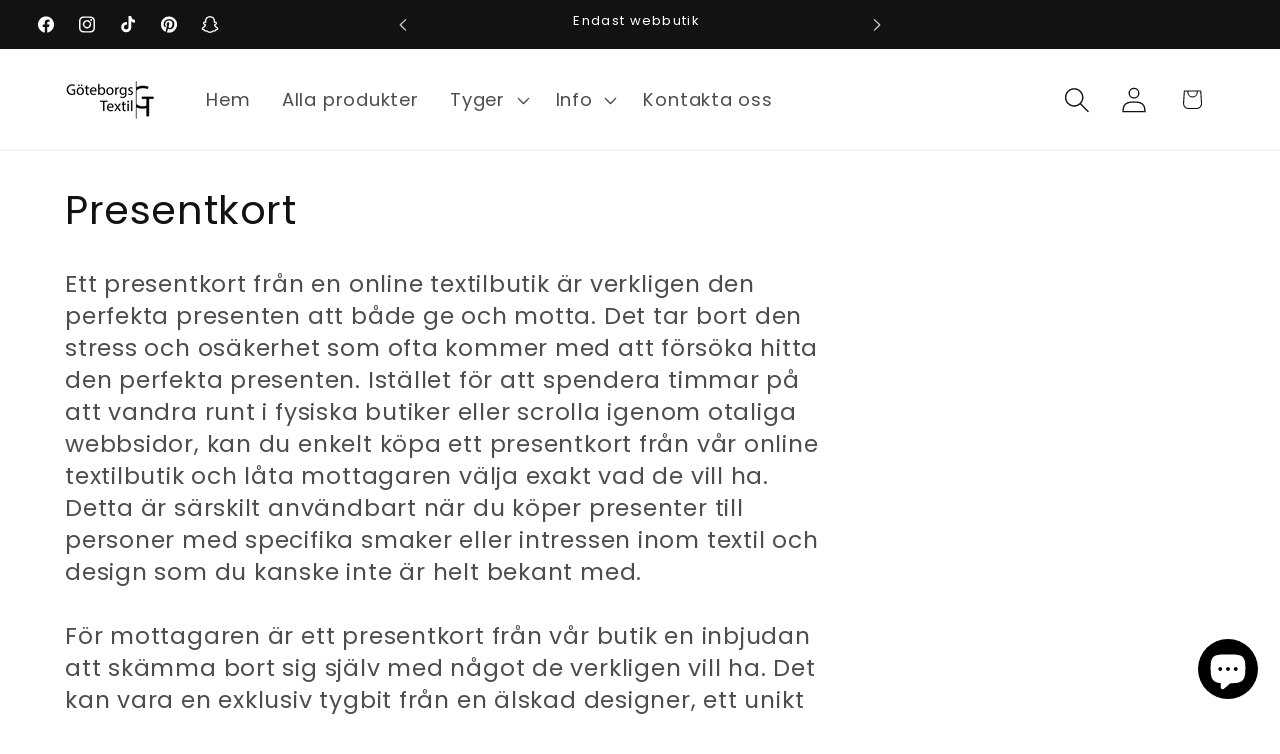

--- FILE ---
content_type: text/javascript
request_url: https://cdn.shopify.com/extensions/019bea78-029a-7567-8e3c-a4fa481f17da/shopify-cli-154/assets/reputon-google-compact-widget.js
body_size: 39981
content:
(()=>{var e,t,r={833:e=>{e.exports=function(e,t,r,n){var o=r?r.call(n,e,t):void 0;if(void 0!==o)return!!o;if(e===t)return!0;if("object"!=typeof e||!e||"object"!=typeof t||!t)return!1;var i=Object.keys(e),a=Object.keys(t);if(i.length!==a.length)return!1;for(var s=Object.prototype.hasOwnProperty.bind(t),l=0;l<i.length;l++){var c=i[l];if(!s(c))return!1;var u=e[c],d=t[c];if(!1===(o=r?r.call(n,u,d,c):void 0)||void 0===o&&u!==d)return!1}return!0}}},n={};function o(e){var t=n[e];if(void 0!==t)return t.exports;var i=n[e]={exports:{}};return r[e](i,i.exports,o),i.exports}o.n=e=>{var t=e&&e.__esModule?()=>e.default:()=>e;return o.d(t,{a:t}),t},t=Object.getPrototypeOf?e=>Object.getPrototypeOf(e):e=>e.__proto__,o.t=function(r,n){if(1&n&&(r=this(r)),8&n)return r;if("object"==typeof r&&r){if(4&n&&r.__esModule)return r;if(16&n&&"function"==typeof r.then)return r}var i=Object.create(null);o.r(i);var a={};e=e||[null,t({}),t([]),t(t)];for(var s=2&n&&r;"object"==typeof s&&!~e.indexOf(s);s=t(s))Object.getOwnPropertyNames(s).forEach((e=>a[e]=()=>r[e]));return a.default=()=>r,o.d(i,a),i},o.d=(e,t)=>{for(var r in t)o.o(t,r)&&!o.o(e,r)&&Object.defineProperty(e,r,{enumerable:!0,get:t[r]})},o.o=(e,t)=>Object.prototype.hasOwnProperty.call(e,t),o.r=e=>{"undefined"!=typeof Symbol&&Symbol.toStringTag&&Object.defineProperty(e,Symbol.toStringTag,{value:"Module"}),Object.defineProperty(e,"__esModule",{value:!0})},o.nc=void 0,(()=>{"use strict";function e(t){return e="function"==typeof Symbol&&"symbol"==typeof Symbol.iterator?function(e){return typeof e}:function(e){return e&&"function"==typeof Symbol&&e.constructor===Symbol&&e!==Symbol.prototype?"symbol":typeof e},e(t)}function t(t,r,n){return(r=function(t){var r=function(t){if("object"!=e(t)||!t)return t;var r=t[Symbol.toPrimitive];if(void 0!==r){var n=r.call(t,"string");if("object"!=e(n))return n;throw new TypeError("@@toPrimitive must return a primitive value.")}return String(t)}(t);return"symbol"==e(r)?r:r+""}(r))in t?Object.defineProperty(t,r,{value:n,enumerable:!0,configurable:!0,writable:!0}):t[r]=n,t}var r,n,i,a,s,l,c,u,d,f,_,p,m={},g=[],h=/acit|ex(?:s|g|n|p|$)|rph|grid|ows|mnc|ntw|ine[ch]|zoo|^ord|itera/i,v=Array.isArray;function y(e,t){for(var r in t)e[r]=t[r];return e}function w(e){e&&e.parentNode&&e.parentNode.removeChild(e)}function b(e,t,n){var o,i,a,s={};for(a in t)"key"==a?o=t[a]:"ref"==a?i=t[a]:s[a]=t[a];if(arguments.length>2&&(s.children=arguments.length>3?r.call(arguments,2):n),"function"==typeof e&&null!=e.defaultProps)for(a in e.defaultProps)void 0===s[a]&&(s[a]=e.defaultProps[a]);return k(e,s,o,i,null)}function k(e,t,r,o,a){var s={type:e,props:t,key:r,ref:o,__k:null,__:null,__b:0,__e:null,__c:null,constructor:void 0,__v:null==a?++i:a,__i:-1,__u:0};return null==a&&null!=n.vnode&&n.vnode(s),s}function S(e){return e.children}function C(e,t){this.props=e,this.context=t}function x(e,t){if(null==t)return e.__?x(e.__,e.__i+1):null;for(var r;t<e.__k.length;t++)if(null!=(r=e.__k[t])&&null!=r.__e)return r.__e;return"function"==typeof e.type?x(e):null}function A(e){var t,r;if(null!=(e=e.__)&&null!=e.__c){for(e.__e=e.__c.base=null,t=0;t<e.__k.length;t++)if(null!=(r=e.__k[t])&&null!=r.__e){e.__e=e.__c.base=r.__e;break}return A(e)}}function N(e){(!e.__d&&(e.__d=!0)&&a.push(e)&&!I.__r++||s!==n.debounceRendering)&&((s=n.debounceRendering)||l)(I)}function I(){var e,t,r,o,i,s,l,u;for(a.sort(c);e=a.shift();)e.__d&&(t=a.length,o=void 0,s=(i=(r=e).__v).__e,l=[],u=[],r.__P&&((o=y({},i)).__v=i.__v+1,n.vnode&&n.vnode(o),E(r.__P,o,i,r.__n,r.__P.namespaceURI,32&i.__u?[s]:null,l,null==s?x(i):s,!!(32&i.__u),u),o.__v=i.__v,o.__.__k[o.__i]=o,D(l,o,u),o.__e!=s&&A(o)),a.length>t&&a.sort(c));I.__r=0}function R(e,t,r,n,o,i,a,s,l,c,u){var d,f,_,p,h,v,y=n&&n.__k||g,w=t.length;for(l=T(r,t,y,l,w),d=0;d<w;d++)null!=(_=r.__k[d])&&(f=-1===_.__i?m:y[_.__i]||m,_.__i=d,v=E(e,_,f,o,i,a,s,l,c,u),p=_.__e,_.ref&&f.ref!=_.ref&&(f.ref&&$(f.ref,null,_),u.push(_.ref,_.__c||p,_)),null==h&&null!=p&&(h=p),4&_.__u||f.__k===_.__k?l=j(_,l,e):"function"==typeof _.type&&void 0!==v?l=v:p&&(l=p.nextSibling),_.__u&=-7);return r.__e=h,l}function T(e,t,r,n,o){var i,a,s,l,c,u=r.length,d=u,f=0;for(e.__k=new Array(o),i=0;i<o;i++)null!=(a=t[i])&&"boolean"!=typeof a&&"function"!=typeof a?(l=i+f,(a=e.__k[i]="string"==typeof a||"number"==typeof a||"bigint"==typeof a||a.constructor==String?k(null,a,null,null,null):v(a)?k(S,{children:a},null,null,null):void 0===a.constructor&&a.__b>0?k(a.type,a.props,a.key,a.ref?a.ref:null,a.__v):a).__=e,a.__b=e.__b+1,s=null,-1!==(c=a.__i=O(a,r,l,d))&&(d--,(s=r[c])&&(s.__u|=2)),null==s||null===s.__v?(-1==c&&f--,"function"!=typeof a.type&&(a.__u|=4)):c!=l&&(c==l-1?f--:c==l+1?f++:(c>l?f--:f++,a.__u|=4))):e.__k[i]=null;if(d)for(i=0;i<u;i++)null!=(s=r[i])&&!(2&s.__u)&&(s.__e==n&&(n=x(s)),F(s,s));return n}function j(e,t,r){var n,o;if("function"==typeof e.type){for(n=e.__k,o=0;n&&o<n.length;o++)n[o]&&(n[o].__=e,t=j(n[o],t,r));return t}e.__e!=t&&(t&&e.type&&!r.contains(t)&&(t=x(e)),r.insertBefore(e.__e,t||null),t=e.__e);do{t=t&&t.nextSibling}while(null!=t&&8==t.nodeType);return t}function P(e,t){return t=t||[],null==e||"boolean"==typeof e||(v(e)?e.some((function(e){P(e,t)})):t.push(e)),t}function O(e,t,r,n){var o,i,a=e.key,s=e.type,l=t[r];if(null===l||l&&a==l.key&&s===l.type&&!(2&l.__u))return r;if(n>(null==l||2&l.__u?0:1))for(o=r-1,i=r+1;o>=0||i<t.length;){if(o>=0){if((l=t[o])&&!(2&l.__u)&&a==l.key&&s===l.type)return o;o--}if(i<t.length){if((l=t[i])&&!(2&l.__u)&&a==l.key&&s===l.type)return i;i++}}return-1}function z(e,t,r){"-"==t[0]?e.setProperty(t,null==r?"":r):e[t]=null==r?"":"number"!=typeof r||h.test(t)?r:r+"px"}function M(e,t,r,n,o){var i;e:if("style"==t)if("string"==typeof r)e.style.cssText=r;else{if("string"==typeof n&&(e.style.cssText=n=""),n)for(t in n)r&&t in r||z(e.style,t,"");if(r)for(t in r)n&&r[t]===n[t]||z(e.style,t,r[t])}else if("o"==t[0]&&"n"==t[1])i=t!=(t=t.replace(u,"$1")),t=t.toLowerCase()in e||"onFocusOut"==t||"onFocusIn"==t?t.toLowerCase().slice(2):t.slice(2),e.l||(e.l={}),e.l[t+i]=r,r?n?r.u=n.u:(r.u=d,e.addEventListener(t,i?_:f,i)):e.removeEventListener(t,i?_:f,i);else{if("http://www.w3.org/2000/svg"==o)t=t.replace(/xlink(H|:h)/,"h").replace(/sName$/,"s");else if("width"!=t&&"height"!=t&&"href"!=t&&"list"!=t&&"form"!=t&&"tabIndex"!=t&&"download"!=t&&"rowSpan"!=t&&"colSpan"!=t&&"role"!=t&&"popover"!=t&&t in e)try{e[t]=null==r?"":r;break e}catch(e){}"function"==typeof r||(null==r||!1===r&&"-"!=t[4]?e.removeAttribute(t):e.setAttribute(t,"popover"==t&&1==r?"":r))}}function L(e){return function(t){if(this.l){var r=this.l[t.type+e];if(null==t.t)t.t=d++;else if(t.t<r.u)return;return r(n.event?n.event(t):t)}}}function E(e,t,r,o,i,a,s,l,c,u){var d,f,_,p,m,g,h,b,k,x,A,N,I,T,j,P,O,z=t.type;if(void 0!==t.constructor)return null;128&r.__u&&(c=!!(32&r.__u),a=[l=t.__e=r.__e]),(d=n.__b)&&d(t);e:if("function"==typeof z)try{if(b=t.props,k="prototype"in z&&z.prototype.render,x=(d=z.contextType)&&o[d.__c],A=d?x?x.props.value:d.__:o,r.__c?h=(f=t.__c=r.__c).__=f.__E:(k?t.__c=f=new z(b,A):(t.__c=f=new C(b,A),f.constructor=z,f.render=H),x&&x.sub(f),f.props=b,f.state||(f.state={}),f.context=A,f.__n=o,_=f.__d=!0,f.__h=[],f._sb=[]),k&&null==f.__s&&(f.__s=f.state),k&&null!=z.getDerivedStateFromProps&&(f.__s==f.state&&(f.__s=y({},f.__s)),y(f.__s,z.getDerivedStateFromProps(b,f.__s))),p=f.props,m=f.state,f.__v=t,_)k&&null==z.getDerivedStateFromProps&&null!=f.componentWillMount&&f.componentWillMount(),k&&null!=f.componentDidMount&&f.__h.push(f.componentDidMount);else{if(k&&null==z.getDerivedStateFromProps&&b!==p&&null!=f.componentWillReceiveProps&&f.componentWillReceiveProps(b,A),!f.__e&&(null!=f.shouldComponentUpdate&&!1===f.shouldComponentUpdate(b,f.__s,A)||t.__v==r.__v)){for(t.__v!=r.__v&&(f.props=b,f.state=f.__s,f.__d=!1),t.__e=r.__e,t.__k=r.__k,t.__k.some((function(e){e&&(e.__=t)})),N=0;N<f._sb.length;N++)f.__h.push(f._sb[N]);f._sb=[],f.__h.length&&s.push(f);break e}null!=f.componentWillUpdate&&f.componentWillUpdate(b,f.__s,A),k&&null!=f.componentDidUpdate&&f.__h.push((function(){f.componentDidUpdate(p,m,g)}))}if(f.context=A,f.props=b,f.__P=e,f.__e=!1,I=n.__r,T=0,k){for(f.state=f.__s,f.__d=!1,I&&I(t),d=f.render(f.props,f.state,f.context),j=0;j<f._sb.length;j++)f.__h.push(f._sb[j]);f._sb=[]}else do{f.__d=!1,I&&I(t),d=f.render(f.props,f.state,f.context),f.state=f.__s}while(f.__d&&++T<25);f.state=f.__s,null!=f.getChildContext&&(o=y(y({},o),f.getChildContext())),k&&!_&&null!=f.getSnapshotBeforeUpdate&&(g=f.getSnapshotBeforeUpdate(p,m)),l=R(e,v(P=null!=d&&d.type===S&&null==d.key?d.props.children:d)?P:[P],t,r,o,i,a,s,l,c,u),f.base=t.__e,t.__u&=-161,f.__h.length&&s.push(f),h&&(f.__E=f.__=null)}catch(e){if(t.__v=null,c||null!=a)if(e.then){for(t.__u|=c?160:128;l&&8==l.nodeType&&l.nextSibling;)l=l.nextSibling;a[a.indexOf(l)]=null,t.__e=l}else for(O=a.length;O--;)w(a[O]);else t.__e=r.__e,t.__k=r.__k;n.__e(e,t,r)}else null==a&&t.__v==r.__v?(t.__k=r.__k,t.__e=r.__e):l=t.__e=B(r.__e,t,r,o,i,a,s,c,u);return(d=n.diffed)&&d(t),128&t.__u?void 0:l}function D(e,t,r){for(var o=0;o<r.length;o++)$(r[o],r[++o],r[++o]);n.__c&&n.__c(t,e),e.some((function(t){try{e=t.__h,t.__h=[],e.some((function(e){e.call(t)}))}catch(e){n.__e(e,t.__v)}}))}function B(e,t,o,i,a,s,l,c,u){var d,f,_,p,g,h,y,b=o.props,k=t.props,S=t.type;if("svg"==S?a="http://www.w3.org/2000/svg":"math"==S?a="http://www.w3.org/1998/Math/MathML":a||(a="http://www.w3.org/1999/xhtml"),null!=s)for(d=0;d<s.length;d++)if((g=s[d])&&"setAttribute"in g==!!S&&(S?g.localName==S:3==g.nodeType)){e=g,s[d]=null;break}if(null==e){if(null==S)return document.createTextNode(k);e=document.createElementNS(a,S,k.is&&k),c&&(n.__m&&n.__m(t,s),c=!1),s=null}if(null===S)b===k||c&&e.data===k||(e.data=k);else{if(s=s&&r.call(e.childNodes),b=o.props||m,!c&&null!=s)for(b={},d=0;d<e.attributes.length;d++)b[(g=e.attributes[d]).name]=g.value;for(d in b)if(g=b[d],"children"==d);else if("dangerouslySetInnerHTML"==d)_=g;else if(!(d in k)){if("value"==d&&"defaultValue"in k||"checked"==d&&"defaultChecked"in k)continue;M(e,d,null,g,a)}for(d in k)g=k[d],"children"==d?p=g:"dangerouslySetInnerHTML"==d?f=g:"value"==d?h=g:"checked"==d?y=g:c&&"function"!=typeof g||b[d]===g||M(e,d,g,b[d],a);if(f)c||_&&(f.__html===_.__html||f.__html===e.innerHTML)||(e.innerHTML=f.__html),t.__k=[];else if(_&&(e.innerHTML=""),R(e,v(p)?p:[p],t,o,i,"foreignObject"==S?"http://www.w3.org/1999/xhtml":a,s,l,s?s[0]:o.__k&&x(o,0),c,u),null!=s)for(d=s.length;d--;)w(s[d]);c||(d="value","progress"==S&&null==h?e.removeAttribute("value"):void 0!==h&&(h!==e[d]||"progress"==S&&!h||"option"==S&&h!==b[d])&&M(e,d,h,b[d],a),d="checked",void 0!==y&&y!==e[d]&&M(e,d,y,b[d],a))}return e}function $(e,t,r){try{if("function"==typeof e){var o="function"==typeof e.__u;o&&e.__u(),o&&null==t||(e.__u=e(t))}else e.current=t}catch(e){n.__e(e,r)}}function F(e,t,r){var o,i;if(n.unmount&&n.unmount(e),(o=e.ref)&&(o.current&&o.current!==e.__e||$(o,null,t)),null!=(o=e.__c)){if(o.componentWillUnmount)try{o.componentWillUnmount()}catch(e){n.__e(e,t)}o.base=o.__P=null}if(o=e.__k)for(i=0;i<o.length;i++)o[i]&&F(o[i],t,r||"function"!=typeof e.type);r||w(e.__e),e.__c=e.__=e.__e=void 0}function H(e,t,r){return this.constructor(e,r)}function G(e,t,o){var i,a,s,l;t==document&&(t=document.documentElement),n.__&&n.__(e,t),a=(i="function"==typeof o)?null:o&&o.__k||t.__k,s=[],l=[],E(t,e=(!i&&o||t).__k=b(S,null,[e]),a||m,m,t.namespaceURI,!i&&o?[o]:a?null:t.firstChild?r.call(t.childNodes):null,s,!i&&o?o:a?a.__e:t.firstChild,i,l),D(s,e,l)}function V(e,t){G(e,t,V)}function W(e,t,n){var o,i,a,s,l=y({},e.props);for(a in e.type&&e.type.defaultProps&&(s=e.type.defaultProps),t)"key"==a?o=t[a]:"ref"==a?i=t[a]:l[a]=void 0===t[a]&&void 0!==s?s[a]:t[a];return arguments.length>2&&(l.children=arguments.length>3?r.call(arguments,2):n),k(e.type,l,o||e.key,i||e.ref,null)}function U(e,t){var r={__c:t="__cC"+p++,__:e,Consumer:function(e,t){return e.children(t)},Provider:function(e){var r,n;return this.getChildContext||(r=new Set,(n={})[t]=this,this.getChildContext=function(){return n},this.componentWillUnmount=function(){r=null},this.shouldComponentUpdate=function(e){this.props.value!==e.value&&r.forEach((function(e){e.__e=!0,N(e)}))},this.sub=function(e){r.add(e);var t=e.componentWillUnmount;e.componentWillUnmount=function(){r&&r.delete(e),t&&t.call(e)}}),e.children}};return r.Provider.__=r.Consumer.contextType=r}function Z(e,t){(null==t||t>e.length)&&(t=e.length);for(var r=0,n=Array(t);r<t;r++)n[r]=e[r];return n}function q(e,t){if(e){if("string"==typeof e)return Z(e,t);var r={}.toString.call(e).slice(8,-1);return"Object"===r&&e.constructor&&(r=e.constructor.name),"Map"===r||"Set"===r?Array.from(e):"Arguments"===r||/^(?:Ui|I)nt(?:8|16|32)(?:Clamped)?Array$/.test(r)?Z(e,t):void 0}}function Y(e,t){return function(e){if(Array.isArray(e))return e}(e)||function(e,t){var r=null==e?null:"undefined"!=typeof Symbol&&e[Symbol.iterator]||e["@@iterator"];if(null!=r){var n,o,i,a,s=[],l=!0,c=!1;try{if(i=(r=r.call(e)).next,0===t){if(Object(r)!==r)return;l=!1}else for(;!(l=(n=i.call(r)).done)&&(s.push(n.value),s.length!==t);l=!0);}catch(e){c=!0,o=e}finally{try{if(!l&&null!=r.return&&(a=r.return(),Object(a)!==a))return}finally{if(c)throw o}}return s}}(e,t)||q(e,t)||function(){throw new TypeError("Invalid attempt to destructure non-iterable instance.\nIn order to be iterable, non-array objects must have a [Symbol.iterator]() method.")}()}r=g.slice,n={__e:function(e,t,r,n){for(var o,i,a;t=t.__;)if((o=t.__c)&&!o.__)try{if((i=o.constructor)&&null!=i.getDerivedStateFromError&&(o.setState(i.getDerivedStateFromError(e)),a=o.__d),null!=o.componentDidCatch&&(o.componentDidCatch(e,n||{}),a=o.__d),a)return o.__E=o}catch(t){e=t}throw e}},i=0,C.prototype.setState=function(e,t){var r;r=null!=this.__s&&this.__s!==this.state?this.__s:this.__s=y({},this.state),"function"==typeof e&&(e=e(y({},r),this.props)),e&&y(r,e),null!=e&&this.__v&&(t&&this._sb.push(t),N(this))},C.prototype.forceUpdate=function(e){this.__v&&(this.__e=!0,e&&this.__h.push(e),N(this))},C.prototype.render=S,a=[],l="function"==typeof Promise?Promise.prototype.then.bind(Promise.resolve()):setTimeout,c=function(e,t){return e.__v.__b-t.__v.__b},I.__r=0,u=/(PointerCapture)$|Capture$/i,d=0,f=L(!1),_=L(!0),p=0;var K,J,Q,X,ee=0,te=[],re=n,ne=re.__b,oe=re.__r,ie=re.diffed,ae=re.__c,se=re.unmount,le=re.__;function ce(e,t){re.__h&&re.__h(J,e,ee||t),ee=0;var r=J.__H||(J.__H={__:[],__h:[]});return e>=r.__.length&&r.__.push({}),r.__[e]}function ue(e){return ee=1,de(Ne,e)}function de(e,t,r){var n=ce(K++,2);if(n.t=e,!n.__c&&(n.__=[r?r(t):Ne(void 0,t),function(e){var t=n.__N?n.__N[0]:n.__[0],r=n.t(t,e);t!==r&&(n.__N=[r,n.__[1]],n.__c.setState({}))}],n.__c=J,!J.u)){var o=function(e,t,r){if(!n.__c.__H)return!0;var o=n.__c.__H.__.filter((function(e){return!!e.__c}));if(o.every((function(e){return!e.__N})))return!i||i.call(this,e,t,r);var a=n.__c.props!==e;return o.forEach((function(e){if(e.__N){var t=e.__[0];e.__=e.__N,e.__N=void 0,t!==e.__[0]&&(a=!0)}})),i&&i.call(this,e,t,r)||a};J.u=!0;var i=J.shouldComponentUpdate,a=J.componentWillUpdate;J.componentWillUpdate=function(e,t,r){if(this.__e){var n=i;i=void 0,o(e,t,r),i=n}a&&a.call(this,e,t,r)},J.shouldComponentUpdate=o}return n.__N||n.__}function fe(e,t){var r=ce(K++,3);!re.__s&&Ae(r.__H,t)&&(r.__=e,r.i=t,J.__H.__h.push(r))}function _e(e,t){var r=ce(K++,4);!re.__s&&Ae(r.__H,t)&&(r.__=e,r.i=t,J.__h.push(r))}function pe(e){return ee=5,ge((function(){return{current:e}}),[])}function me(e,t,r){ee=6,_e((function(){return"function"==typeof e?(e(t()),function(){return e(null)}):e?(e.current=t(),function(){return e.current=null}):void 0}),null==r?r:r.concat(e))}function ge(e,t){var r=ce(K++,7);return Ae(r.__H,t)&&(r.__=e(),r.__H=t,r.__h=e),r.__}function he(e,t){return ee=8,ge((function(){return e}),t)}function ve(e){var t=J.context[e.__c],r=ce(K++,9);return r.c=e,t?(null==r.__&&(r.__=!0,t.sub(J)),t.props.value):e.__}function ye(e,t){re.useDebugValue&&re.useDebugValue(t?t(e):e)}function we(){var e=ce(K++,11);if(!e.__){for(var t=J.__v;null!==t&&!t.__m&&null!==t.__;)t=t.__;var r=t.__m||(t.__m=[0,0]);e.__="P"+r[0]+"-"+r[1]++}return e.__}function be(){for(var e;e=te.shift();)if(e.__P&&e.__H)try{e.__H.__h.forEach(Ce),e.__H.__h.forEach(xe),e.__H.__h=[]}catch(t){e.__H.__h=[],re.__e(t,e.__v)}}re.__b=function(e){J=null,ne&&ne(e)},re.__=function(e,t){e&&t.__k&&t.__k.__m&&(e.__m=t.__k.__m),le&&le(e,t)},re.__r=function(e){oe&&oe(e),K=0;var t=(J=e.__c).__H;t&&(Q===J?(t.__h=[],J.__h=[],t.__.forEach((function(e){e.__N&&(e.__=e.__N),e.i=e.__N=void 0}))):(t.__h.forEach(Ce),t.__h.forEach(xe),t.__h=[],K=0)),Q=J},re.diffed=function(e){ie&&ie(e);var t=e.__c;t&&t.__H&&(t.__H.__h.length&&(1!==te.push(t)&&X===re.requestAnimationFrame||((X=re.requestAnimationFrame)||Se)(be)),t.__H.__.forEach((function(e){e.i&&(e.__H=e.i),e.i=void 0}))),Q=J=null},re.__c=function(e,t){t.some((function(e){try{e.__h.forEach(Ce),e.__h=e.__h.filter((function(e){return!e.__||xe(e)}))}catch(r){t.some((function(e){e.__h&&(e.__h=[])})),t=[],re.__e(r,e.__v)}})),ae&&ae(e,t)},re.unmount=function(e){se&&se(e);var t,r=e.__c;r&&r.__H&&(r.__H.__.forEach((function(e){try{Ce(e)}catch(e){t=e}})),r.__H=void 0,t&&re.__e(t,r.__v))};var ke="function"==typeof requestAnimationFrame;function Se(e){var t,r=function(){clearTimeout(n),ke&&cancelAnimationFrame(t),setTimeout(e)},n=setTimeout(r,100);ke&&(t=requestAnimationFrame(r))}function Ce(e){var t=J,r=e.__c;"function"==typeof r&&(e.__c=void 0,r()),J=t}function xe(e){var t=J;e.__c=e.__(),J=t}function Ae(e,t){return!e||e.length!==t.length||t.some((function(t,r){return t!==e[r]}))}function Ne(e,t){return"function"==typeof t?t(e):t}function Ie(e){var t=arguments.length>1&&void 0!==arguments[1]?arguments[1]:5;if(!e&&0==e)return[];for(var r=[],n=e,o=0;o<t;o++)o<Math.floor(Math.abs(e))||n>=.75?r.push("full"):n>=.25&&n<.75?r.push("half"):r.push("none"),n--;return r}var Re=function(e){return null==e?void 0:e.toFixed(1)},Te=function(){return Te=Object.assign||function(e){for(var t,r=1,n=arguments.length;r<n;r++)for(var o in t=arguments[r])Object.prototype.hasOwnProperty.call(t,o)&&(e[o]=t[o]);return e},Te.apply(this,arguments)};function je(e,t,r){if(r||2===arguments.length)for(var n,o=0,i=t.length;o<i;o++)!n&&o in t||(n||(n=Array.prototype.slice.call(t,0,o)),n[o]=t[o]);return e.concat(n||Array.prototype.slice.call(t))}function Pe(e,t){for(var r in t)e[r]=t[r];return e}function Oe(e,t){for(var r in e)if("__source"!==r&&!(r in t))return!0;for(var n in t)if("__source"!==n&&e[n]!==t[n])return!0;return!1}function ze(e,t){var r=t(),n=ue({t:{__:r,u:t}}),o=n[0].t,i=n[1];return _e((function(){o.__=r,o.u=t,Me(o)&&i({t:o})}),[e,r,t]),fe((function(){return Me(o)&&i({t:o}),e((function(){Me(o)&&i({t:o})}))}),[e]),r}function Me(e){var t,r,n=e.u,o=e.__;try{var i=n();return!((t=o)===(r=i)&&(0!==t||1/t==1/r)||t!=t&&r!=r)}catch(e){return!0}}function Le(e){e()}function Ee(e){return e}function De(){return[!1,Le]}Object.create,Object.create,"function"==typeof SuppressedError&&SuppressedError;var Be=_e;function $e(e,t){this.props=e,this.context=t}($e.prototype=new C).isPureReactComponent=!0,$e.prototype.shouldComponentUpdate=function(e,t){return Oe(this.props,e)||Oe(this.state,t)};var Fe=n.__b;n.__b=function(e){e.type&&e.type.__f&&e.ref&&(e.props.ref=e.ref,e.ref=null),Fe&&Fe(e)};var He="undefined"!=typeof Symbol&&Symbol.for&&Symbol.for("react.forward_ref")||3911,Ge=function(e,t){return null==e?null:P(P(e).map(t))},Ve={map:Ge,forEach:Ge,count:function(e){return e?P(e).length:0},only:function(e){var t=P(e);if(1!==t.length)throw"Children.only";return t[0]},toArray:P},We=n.__e;n.__e=function(e,t,r,n){if(e.then)for(var o,i=t;i=i.__;)if((o=i.__c)&&o.__c)return null==t.__e&&(t.__e=r.__e,t.__k=r.__k),o.__c(e,t);We(e,t,r,n)};var Ue=n.unmount;function Ze(e,t,r){return e&&(e.__c&&e.__c.__H&&(e.__c.__H.__.forEach((function(e){"function"==typeof e.__c&&e.__c()})),e.__c.__H=null),null!=(e=Pe({},e)).__c&&(e.__c.__P===r&&(e.__c.__P=t),e.__c=null),e.__k=e.__k&&e.__k.map((function(e){return Ze(e,t,r)}))),e}function qe(e,t,r){return e&&r&&(e.__v=null,e.__k=e.__k&&e.__k.map((function(e){return qe(e,t,r)})),e.__c&&e.__c.__P===t&&(e.__e&&r.appendChild(e.__e),e.__c.__e=!0,e.__c.__P=r)),e}function Ye(){this.__u=0,this.o=null,this.__b=null}function Ke(e){var t=e.__.__c;return t&&t.__a&&t.__a(e)}function Je(){this.i=null,this.l=null}n.unmount=function(e){var t=e.__c;t&&t.__R&&t.__R(),t&&32&e.__u&&(e.type=null),Ue&&Ue(e)},(Ye.prototype=new C).__c=function(e,t){var r=t.__c,n=this;null==n.o&&(n.o=[]),n.o.push(r);var o=Ke(n.__v),i=!1,a=function(){i||(i=!0,r.__R=null,o?o(s):s())};r.__R=a;var s=function(){if(! --n.__u){if(n.state.__a){var e=n.state.__a;n.__v.__k[0]=qe(e,e.__c.__P,e.__c.__O)}var t;for(n.setState({__a:n.__b=null});t=n.o.pop();)t.forceUpdate()}};n.__u++||32&t.__u||n.setState({__a:n.__b=n.__v.__k[0]}),e.then(a,a)},Ye.prototype.componentWillUnmount=function(){this.o=[]},Ye.prototype.render=function(e,t){if(this.__b){if(this.__v.__k){var r=document.createElement("div"),n=this.__v.__k[0].__c;this.__v.__k[0]=Ze(this.__b,r,n.__O=n.__P)}this.__b=null}var o=t.__a&&b(S,null,e.fallback);return o&&(o.__u&=-33),[b(S,null,t.__a?null:e.children),o]};var Qe=function(e,t,r){if(++r[1]===r[0]&&e.l.delete(t),e.props.revealOrder&&("t"!==e.props.revealOrder[0]||!e.l.size))for(r=e.i;r;){for(;r.length>3;)r.pop()();if(r[1]<r[0])break;e.i=r=r[2]}};function Xe(e){return this.getChildContext=function(){return e.context},e.children}function et(e){var t=this,r=e.h;t.componentWillUnmount=function(){G(null,t.v),t.v=null,t.h=null},t.h&&t.h!==r&&t.componentWillUnmount(),t.v||(t.h=r,t.v={nodeType:1,parentNode:r,childNodes:[],contains:function(){return!0},appendChild:function(e){this.childNodes.push(e),t.h.appendChild(e)},insertBefore:function(e,r){this.childNodes.push(e),t.h.insertBefore(e,r)},removeChild:function(e){this.childNodes.splice(this.childNodes.indexOf(e)>>>1,1),t.h.removeChild(e)}}),G(b(Xe,{context:t.context},e.__v),t.v)}(Je.prototype=new C).__a=function(e){var t=this,r=Ke(t.__v),n=t.l.get(e);return n[0]++,function(o){var i=function(){t.props.revealOrder?(n.push(o),Qe(t,e,n)):o()};r?r(i):i()}},Je.prototype.render=function(e){this.i=null,this.l=new Map;var t=P(e.children);e.revealOrder&&"b"===e.revealOrder[0]&&t.reverse();for(var r=t.length;r--;)this.l.set(t[r],this.i=[1,0,this.i]);return e.children},Je.prototype.componentDidUpdate=Je.prototype.componentDidMount=function(){var e=this;this.l.forEach((function(t,r){Qe(e,r,t)}))};var tt="undefined"!=typeof Symbol&&Symbol.for&&Symbol.for("react.element")||60103,rt=/^(?:accent|alignment|arabic|baseline|cap|clip(?!PathU)|color|dominant|fill|flood|font|glyph(?!R)|horiz|image(!S)|letter|lighting|marker(?!H|W|U)|overline|paint|pointer|shape|stop|strikethrough|stroke|text(?!L)|transform|underline|unicode|units|v|vector|vert|word|writing|x(?!C))[A-Z]/,nt=/^on(Ani|Tra|Tou|BeforeInp|Compo)/,ot=/[A-Z0-9]/g,it="undefined"!=typeof document,at=function(e){return("undefined"!=typeof Symbol&&"symbol"==typeof Symbol()?/fil|che|rad/:/fil|che|ra/).test(e)};C.prototype.isReactComponent={},["componentWillMount","componentWillReceiveProps","componentWillUpdate"].forEach((function(e){Object.defineProperty(C.prototype,e,{configurable:!0,get:function(){return this["UNSAFE_"+e]},set:function(t){Object.defineProperty(this,e,{configurable:!0,writable:!0,value:t})}})}));var st=n.event;function lt(){}function ct(){return this.cancelBubble}function ut(){return this.defaultPrevented}n.event=function(e){return st&&(e=st(e)),e.persist=lt,e.isPropagationStopped=ct,e.isDefaultPrevented=ut,e.nativeEvent=e};var dt,ft={enumerable:!1,configurable:!0,get:function(){return this.class}},_t=n.vnode;n.vnode=function(e){"string"==typeof e.type&&function(e){var t=e.props,r=e.type,n={},o=-1===r.indexOf("-");for(var i in t){var a=t[i];if(!("value"===i&&"defaultValue"in t&&null==a||it&&"children"===i&&"noscript"===r||"class"===i||"className"===i)){var s=i.toLowerCase();"defaultValue"===i&&"value"in t&&null==t.value?i="value":"download"===i&&!0===a?a="":"translate"===s&&"no"===a?a=!1:"o"===s[0]&&"n"===s[1]?"ondoubleclick"===s?i="ondblclick":"onchange"!==s||"input"!==r&&"textarea"!==r||at(t.type)?"onfocus"===s?i="onfocusin":"onblur"===s?i="onfocusout":nt.test(i)&&(i=s):s=i="oninput":o&&rt.test(i)?i=i.replace(ot,"-$&").toLowerCase():null===a&&(a=void 0),"oninput"===s&&n[i=s]&&(i="oninputCapture"),n[i]=a}}"select"==r&&n.multiple&&Array.isArray(n.value)&&(n.value=P(t.children).forEach((function(e){e.props.selected=-1!=n.value.indexOf(e.props.value)}))),"select"==r&&null!=n.defaultValue&&(n.value=P(t.children).forEach((function(e){e.props.selected=n.multiple?-1!=n.defaultValue.indexOf(e.props.value):n.defaultValue==e.props.value}))),t.class&&!t.className?(n.class=t.class,Object.defineProperty(n,"className",ft)):(t.className&&!t.class||t.class&&t.className)&&(n.class=n.className=t.className),e.props=n}(e),e.$$typeof=tt,_t&&_t(e)};var pt=n.__r;n.__r=function(e){pt&&pt(e),dt=e.__c};var mt=n.diffed;n.diffed=function(e){mt&&mt(e);var t=e.props,r=e.__e;null!=r&&"textarea"===e.type&&"value"in t&&t.value!==r.value&&(r.value=null==t.value?"":t.value),dt=null};var gt={ReactCurrentDispatcher:{current:{readContext:function(e){return dt.__n[e.__c].props.value},useCallback:he,useContext:ve,useDebugValue:ye,useDeferredValue:Ee,useEffect:fe,useId:we,useImperativeHandle:me,useInsertionEffect:Be,useLayoutEffect:_e,useMemo:ge,useReducer:de,useRef:pe,useState:ue,useSyncExternalStore:ze,useTransition:De}}};function ht(e){return!!e&&e.$$typeof===tt}var vt={useState:ue,useId:we,useReducer:de,useEffect:fe,useLayoutEffect:_e,useInsertionEffect:Be,useTransition:De,useDeferredValue:Ee,useSyncExternalStore:ze,startTransition:Le,useRef:pe,useImperativeHandle:me,useMemo:ge,useCallback:he,useContext:ve,useDebugValue:ye,version:"18.3.1",Children:Ve,render:function(e,t,r){return null==t.__k&&(t.textContent=""),G(e,t),"function"==typeof r&&r(),e?e.__c:null},hydrate:function(e,t,r){return V(e,t),"function"==typeof r&&r(),e?e.__c:null},unmountComponentAtNode:function(e){return!!e.__k&&(G(null,e),!0)},createPortal:function(e,t){var r=b(et,{__v:e,h:t});return r.containerInfo=t,r},createElement:b,createContext:U,createFactory:function(e){return b.bind(null,e)},cloneElement:function(e){return ht(e)?W.apply(null,arguments):e},createRef:function(){return{current:null}},Fragment:S,isValidElement:ht,isElement:ht,isFragment:function(e){return ht(e)&&e.type===S},isMemo:function(e){return!!e&&!!e.displayName&&("string"==typeof e.displayName||e.displayName instanceof String)&&e.displayName.startsWith("Memo(")},findDOMNode:function(e){return e&&(e.base||1===e.nodeType&&e)||null},Component:C,PureComponent:$e,memo:function(e,t){function r(e){var r=this.props.ref,n=r==e.ref;return!n&&r&&(r.call?r(null):r.current=null),t?!t(this.props,e)||!n:Oe(this.props,e)}function n(t){return this.shouldComponentUpdate=r,b(e,t)}return n.displayName="Memo("+(e.displayName||e.name)+")",n.prototype.isReactComponent=!0,n.__f=!0,n},forwardRef:function(e){function t(t){var r=Pe({},t);return delete r.ref,e(r,t.ref||null)}return t.$$typeof=He,t.render=t,t.prototype.isReactComponent=t.__f=!0,t.displayName="ForwardRef("+(e.displayName||e.name)+")",t},flushSync:function(e,t){return e(t)},unstable_batchedUpdates:function(e,t){return e(t)},StrictMode:S,Suspense:Ye,SuspenseList:Je,lazy:function(e){var t,r,n;function o(o){if(t||(t=e()).then((function(e){r=e.default||e}),(function(e){n=e})),n)throw n;if(!r)throw t;return b(r,o)}return o.displayName="Lazy",o.__f=!0,o},__SECRET_INTERNALS_DO_NOT_USE_OR_YOU_WILL_BE_FIRED:gt},yt=o(833),wt=o.n(yt),bt="-ms-",kt="-moz-",St="-webkit-",Ct="comm",xt="rule",At="decl",Nt="@keyframes",It=Math.abs,Rt=String.fromCharCode,Tt=Object.assign;function jt(e){return e.trim()}function Pt(e,t){return(e=t.exec(e))?e[0]:e}function Ot(e,t,r){return e.replace(t,r)}function zt(e,t,r){return e.indexOf(t,r)}function Mt(e,t){return 0|e.charCodeAt(t)}function Lt(e,t,r){return e.slice(t,r)}function Et(e){return e.length}function Dt(e){return e.length}function Bt(e,t){return t.push(e),e}function $t(e,t){return e.filter((function(e){return!Pt(e,t)}))}var Ft=1,Ht=1,Gt=0,Vt=0,Wt=0,Ut="";function Zt(e,t,r,n,o,i,a,s){return{value:e,root:t,parent:r,type:n,props:o,children:i,line:Ft,column:Ht,length:a,return:"",siblings:s}}function qt(e,t){return Tt(Zt("",null,null,"",null,null,0,e.siblings),e,{length:-e.length},t)}function Yt(e){for(;e.root;)e=qt(e.root,{children:[e]});Bt(e,e.siblings)}function Kt(){return Wt=Vt>0?Mt(Ut,--Vt):0,Ht--,10===Wt&&(Ht=1,Ft--),Wt}function Jt(){return Wt=Vt<Gt?Mt(Ut,Vt++):0,Ht++,10===Wt&&(Ht=1,Ft++),Wt}function Qt(){return Mt(Ut,Vt)}function Xt(){return Vt}function er(e,t){return Lt(Ut,e,t)}function tr(e){switch(e){case 0:case 9:case 10:case 13:case 32:return 5;case 33:case 43:case 44:case 47:case 62:case 64:case 126:case 59:case 123:case 125:return 4;case 58:return 3;case 34:case 39:case 40:case 91:return 2;case 41:case 93:return 1}return 0}function rr(e){return jt(er(Vt-1,ir(91===e?e+2:40===e?e+1:e)))}function nr(e){for(;(Wt=Qt())&&Wt<33;)Jt();return tr(e)>2||tr(Wt)>3?"":" "}function or(e,t){for(;--t&&Jt()&&!(Wt<48||Wt>102||Wt>57&&Wt<65||Wt>70&&Wt<97););return er(e,Xt()+(t<6&&32==Qt()&&32==Jt()))}function ir(e){for(;Jt();)switch(Wt){case e:return Vt;case 34:case 39:34!==e&&39!==e&&ir(Wt);break;case 40:41===e&&ir(e);break;case 92:Jt()}return Vt}function ar(e,t){for(;Jt()&&e+Wt!==57&&(e+Wt!==84||47!==Qt()););return"/*"+er(t,Vt-1)+"*"+Rt(47===e?e:Jt())}function sr(e){for(;!tr(Qt());)Jt();return er(e,Vt)}function lr(e,t){for(var r="",n=0;n<e.length;n++)r+=t(e[n],n,e,t)||"";return r}function cr(e,t,r,n){switch(e.type){case"@layer":if(e.children.length)break;case"@import":case At:return e.return=e.return||e.value;case Ct:return"";case Nt:return e.return=e.value+"{"+lr(e.children,n)+"}";case xt:if(!Et(e.value=e.props.join(",")))return""}return Et(r=lr(e.children,n))?e.return=e.value+"{"+r+"}":""}function ur(e,t,r){switch(function(e,t){return 45^Mt(e,0)?(((t<<2^Mt(e,0))<<2^Mt(e,1))<<2^Mt(e,2))<<2^Mt(e,3):0}(e,t)){case 5103:return St+"print-"+e+e;case 5737:case 4201:case 3177:case 3433:case 1641:case 4457:case 2921:case 5572:case 6356:case 5844:case 3191:case 6645:case 3005:case 6391:case 5879:case 5623:case 6135:case 4599:case 4855:case 4215:case 6389:case 5109:case 5365:case 5621:case 3829:return St+e+e;case 4789:return kt+e+e;case 5349:case 4246:case 4810:case 6968:case 2756:return St+e+kt+e+bt+e+e;case 5936:switch(Mt(e,t+11)){case 114:return St+e+bt+Ot(e,/[svh]\w+-[tblr]{2}/,"tb")+e;case 108:return St+e+bt+Ot(e,/[svh]\w+-[tblr]{2}/,"tb-rl")+e;case 45:return St+e+bt+Ot(e,/[svh]\w+-[tblr]{2}/,"lr")+e}case 6828:case 4268:case 2903:return St+e+bt+e+e;case 6165:return St+e+bt+"flex-"+e+e;case 5187:return St+e+Ot(e,/(\w+).+(:[^]+)/,St+"box-$1$2"+bt+"flex-$1$2")+e;case 5443:return St+e+bt+"flex-item-"+Ot(e,/flex-|-self/g,"")+(Pt(e,/flex-|baseline/)?"":bt+"grid-row-"+Ot(e,/flex-|-self/g,""))+e;case 4675:return St+e+bt+"flex-line-pack"+Ot(e,/align-content|flex-|-self/g,"")+e;case 5548:return St+e+bt+Ot(e,"shrink","negative")+e;case 5292:return St+e+bt+Ot(e,"basis","preferred-size")+e;case 6060:return St+"box-"+Ot(e,"-grow","")+St+e+bt+Ot(e,"grow","positive")+e;case 4554:return St+Ot(e,/([^-])(transform)/g,"$1"+St+"$2")+e;case 6187:return Ot(Ot(Ot(e,/(zoom-|grab)/,St+"$1"),/(image-set)/,St+"$1"),e,"")+e;case 5495:case 3959:return Ot(e,/(image-set\([^]*)/,St+"$1$`$1");case 4968:return Ot(Ot(e,/(.+:)(flex-)?(.*)/,St+"box-pack:$3"+bt+"flex-pack:$3"),/s.+-b[^;]+/,"justify")+St+e+e;case 4200:if(!Pt(e,/flex-|baseline/))return bt+"grid-column-align"+Lt(e,t)+e;break;case 2592:case 3360:return bt+Ot(e,"template-","")+e;case 4384:case 3616:return r&&r.some((function(e,r){return t=r,Pt(e.props,/grid-\w+-end/)}))?~zt(e+(r=r[t].value),"span",0)?e:bt+Ot(e,"-start","")+e+bt+"grid-row-span:"+(~zt(r,"span",0)?Pt(r,/\d+/):+Pt(r,/\d+/)-+Pt(e,/\d+/))+";":bt+Ot(e,"-start","")+e;case 4896:case 4128:return r&&r.some((function(e){return Pt(e.props,/grid-\w+-start/)}))?e:bt+Ot(Ot(e,"-end","-span"),"span ","")+e;case 4095:case 3583:case 4068:case 2532:return Ot(e,/(.+)-inline(.+)/,St+"$1$2")+e;case 8116:case 7059:case 5753:case 5535:case 5445:case 5701:case 4933:case 4677:case 5533:case 5789:case 5021:case 4765:if(Et(e)-1-t>6)switch(Mt(e,t+1)){case 109:if(45!==Mt(e,t+4))break;case 102:return Ot(e,/(.+:)(.+)-([^]+)/,"$1"+St+"$2-$3$1"+kt+(108==Mt(e,t+3)?"$3":"$2-$3"))+e;case 115:return~zt(e,"stretch",0)?ur(Ot(e,"stretch","fill-available"),t,r)+e:e}break;case 5152:case 5920:return Ot(e,/(.+?):(\d+)(\s*\/\s*(span)?\s*(\d+))?(.*)/,(function(t,r,n,o,i,a,s){return bt+r+":"+n+s+(o?bt+r+"-span:"+(i?a:+a-+n)+s:"")+e}));case 4949:if(121===Mt(e,t+6))return Ot(e,":",":"+St)+e;break;case 6444:switch(Mt(e,45===Mt(e,14)?18:11)){case 120:return Ot(e,/(.+:)([^;\s!]+)(;|(\s+)?!.+)?/,"$1"+St+(45===Mt(e,14)?"inline-":"")+"box$3$1"+St+"$2$3$1"+bt+"$2box$3")+e;case 100:return Ot(e,":",":"+bt)+e}break;case 5719:case 2647:case 2135:case 3927:case 2391:return Ot(e,"scroll-","scroll-snap-")+e}return e}function dr(e,t,r,n){if(e.length>-1&&!e.return)switch(e.type){case At:return void(e.return=ur(e.value,e.length,r));case Nt:return lr([qt(e,{value:Ot(e.value,"@","@"+St)})],n);case xt:if(e.length)return function(e,t){return e.map(t).join("")}(r=e.props,(function(t){switch(Pt(t,n=/(::plac\w+|:read-\w+)/)){case":read-only":case":read-write":Yt(qt(e,{props:[Ot(t,/:(read-\w+)/,":-moz-$1")]})),Yt(qt(e,{props:[t]})),Tt(e,{props:$t(r,n)});break;case"::placeholder":Yt(qt(e,{props:[Ot(t,/:(plac\w+)/,":"+St+"input-$1")]})),Yt(qt(e,{props:[Ot(t,/:(plac\w+)/,":-moz-$1")]})),Yt(qt(e,{props:[Ot(t,/:(plac\w+)/,bt+"input-$1")]})),Yt(qt(e,{props:[t]})),Tt(e,{props:$t(r,n)})}return""}))}}function fr(e){return function(e){return Ut="",e}(_r("",null,null,null,[""],e=function(e){return Ft=Ht=1,Gt=Et(Ut=e),Vt=0,[]}(e),0,[0],e))}function _r(e,t,r,n,o,i,a,s,l){for(var c=0,u=0,d=a,f=0,_=0,p=0,m=1,g=1,h=1,v=0,y="",w=o,b=i,k=n,S=y;g;)switch(p=v,v=Jt()){case 40:if(108!=p&&58==Mt(S,d-1)){-1!=zt(S+=Ot(rr(v),"&","&\f"),"&\f",It(c?s[c-1]:0))&&(h=-1);break}case 34:case 39:case 91:S+=rr(v);break;case 9:case 10:case 13:case 32:S+=nr(p);break;case 92:S+=or(Xt()-1,7);continue;case 47:switch(Qt()){case 42:case 47:Bt(mr(ar(Jt(),Xt()),t,r,l),l);break;default:S+="/"}break;case 123*m:s[c++]=Et(S)*h;case 125*m:case 59:case 0:switch(v){case 0:case 125:g=0;case 59+u:-1==h&&(S=Ot(S,/\f/g,"")),_>0&&Et(S)-d&&Bt(_>32?gr(S+";",n,r,d-1,l):gr(Ot(S," ","")+";",n,r,d-2,l),l);break;case 59:S+=";";default:if(Bt(k=pr(S,t,r,c,u,o,s,y,w=[],b=[],d,i),i),123===v)if(0===u)_r(S,t,k,k,w,i,d,s,b);else switch(99===f&&110===Mt(S,3)?100:f){case 100:case 108:case 109:case 115:_r(e,k,k,n&&Bt(pr(e,k,k,0,0,o,s,y,o,w=[],d,b),b),o,b,d,s,n?w:b);break;default:_r(S,k,k,k,[""],b,0,s,b)}}c=u=_=0,m=h=1,y=S="",d=a;break;case 58:d=1+Et(S),_=p;default:if(m<1)if(123==v)--m;else if(125==v&&0==m++&&125==Kt())continue;switch(S+=Rt(v),v*m){case 38:h=u>0?1:(S+="\f",-1);break;case 44:s[c++]=(Et(S)-1)*h,h=1;break;case 64:45===Qt()&&(S+=rr(Jt())),f=Qt(),u=d=Et(y=S+=sr(Xt())),v++;break;case 45:45===p&&2==Et(S)&&(m=0)}}return i}function pr(e,t,r,n,o,i,a,s,l,c,u,d){for(var f=o-1,_=0===o?i:[""],p=Dt(_),m=0,g=0,h=0;m<n;++m)for(var v=0,y=Lt(e,f+1,f=It(g=a[m])),w=e;v<p;++v)(w=jt(g>0?_[v]+" "+y:Ot(y,/&\f/g,_[v])))&&(l[h++]=w);return Zt(e,t,r,0===o?xt:s,l,c,u,d)}function mr(e,t,r,n){return Zt(e,t,r,Ct,Rt(Wt),Lt(e,2,-2),0,n)}function gr(e,t,r,n,o){return Zt(e,t,r,At,Lt(e,0,n),Lt(e,n+1,-1),n,o)}var hr={animationIterationCount:1,aspectRatio:1,borderImageOutset:1,borderImageSlice:1,borderImageWidth:1,boxFlex:1,boxFlexGroup:1,boxOrdinalGroup:1,columnCount:1,columns:1,flex:1,flexGrow:1,flexPositive:1,flexShrink:1,flexNegative:1,flexOrder:1,gridRow:1,gridRowEnd:1,gridRowSpan:1,gridRowStart:1,gridColumn:1,gridColumnEnd:1,gridColumnSpan:1,gridColumnStart:1,msGridRow:1,msGridRowSpan:1,msGridColumn:1,msGridColumnSpan:1,fontWeight:1,lineHeight:1,opacity:1,order:1,orphans:1,tabSize:1,widows:1,zIndex:1,zoom:1,WebkitLineClamp:1,fillOpacity:1,floodOpacity:1,stopOpacity:1,strokeDasharray:1,strokeDashoffset:1,strokeMiterlimit:1,strokeOpacity:1,strokeWidth:1},vr="undefined"!=typeof process&&void 0!==process.env&&(process.env.REACT_APP_SC_ATTR||process.env.SC_ATTR)||"data-styled",yr="active",wr="data-styled-version",br="6.1.15",kr="/*!sc*/\n",Sr="undefined"!=typeof window&&"HTMLElement"in window,Cr=Boolean("boolean"==typeof SC_DISABLE_SPEEDY?SC_DISABLE_SPEEDY:"undefined"!=typeof process&&void 0!==process.env&&void 0!==process.env.REACT_APP_SC_DISABLE_SPEEDY&&""!==process.env.REACT_APP_SC_DISABLE_SPEEDY?"false"!==process.env.REACT_APP_SC_DISABLE_SPEEDY&&process.env.REACT_APP_SC_DISABLE_SPEEDY:"undefined"!=typeof process&&void 0!==process.env&&void 0!==process.env.SC_DISABLE_SPEEDY&&""!==process.env.SC_DISABLE_SPEEDY&&"false"!==process.env.SC_DISABLE_SPEEDY&&process.env.SC_DISABLE_SPEEDY),xr={},Ar=(new Set,Object.freeze([])),Nr=Object.freeze({});function Ir(e,t,r){return void 0===r&&(r=Nr),e.theme!==r.theme&&e.theme||t||r.theme}var Rr=new Set(["a","abbr","address","area","article","aside","audio","b","base","bdi","bdo","big","blockquote","body","br","button","canvas","caption","cite","code","col","colgroup","data","datalist","dd","del","details","dfn","dialog","div","dl","dt","em","embed","fieldset","figcaption","figure","footer","form","h1","h2","h3","h4","h5","h6","header","hgroup","hr","html","i","iframe","img","input","ins","kbd","keygen","label","legend","li","link","main","map","mark","menu","menuitem","meta","meter","nav","noscript","object","ol","optgroup","option","output","p","param","picture","pre","progress","q","rp","rt","ruby","s","samp","script","section","select","small","source","span","strong","style","sub","summary","sup","table","tbody","td","textarea","tfoot","th","thead","time","tr","track","u","ul","use","var","video","wbr","circle","clipPath","defs","ellipse","foreignObject","g","image","line","linearGradient","marker","mask","path","pattern","polygon","polyline","radialGradient","rect","stop","svg","text","tspan"]),Tr=/[!"#$%&'()*+,./:;<=>?@[\\\]^`{|}~-]+/g,jr=/(^-|-$)/g;function Pr(e){return e.replace(Tr,"-").replace(jr,"")}var Or=/(a)(d)/gi,zr=function(e){return String.fromCharCode(e+(e>25?39:97))};function Mr(e){var t,r="";for(t=Math.abs(e);t>52;t=t/52|0)r=zr(t%52)+r;return(zr(t%52)+r).replace(Or,"$1-$2")}var Lr,Er=function(e,t){for(var r=t.length;r;)e=33*e^t.charCodeAt(--r);return e},Dr=function(e){return Er(5381,e)};function Br(e){return Mr(Dr(e)>>>0)}function $r(e){return"string"==typeof e&&!0}var Fr="function"==typeof Symbol&&Symbol.for,Hr=Fr?Symbol.for("react.memo"):60115,Gr=Fr?Symbol.for("react.forward_ref"):60112,Vr={childContextTypes:!0,contextType:!0,contextTypes:!0,defaultProps:!0,displayName:!0,getDefaultProps:!0,getDerivedStateFromError:!0,getDerivedStateFromProps:!0,mixins:!0,propTypes:!0,type:!0},Wr={name:!0,length:!0,prototype:!0,caller:!0,callee:!0,arguments:!0,arity:!0},Ur={$$typeof:!0,compare:!0,defaultProps:!0,displayName:!0,propTypes:!0,type:!0},Zr=((Lr={})[Gr]={$$typeof:!0,render:!0,defaultProps:!0,displayName:!0,propTypes:!0},Lr[Hr]=Ur,Lr);function qr(e){return("type"in(t=e)&&t.type.$$typeof)===Hr?Ur:"$$typeof"in e?Zr[e.$$typeof]:Vr;var t}var Yr=Object.defineProperty,Kr=Object.getOwnPropertyNames,Jr=Object.getOwnPropertySymbols,Qr=Object.getOwnPropertyDescriptor,Xr=Object.getPrototypeOf,en=Object.prototype;function tn(e,t,r){if("string"!=typeof t){if(en){var n=Xr(t);n&&n!==en&&tn(e,n,r)}var o=Kr(t);Jr&&(o=o.concat(Jr(t)));for(var i=qr(e),a=qr(t),s=0;s<o.length;++s){var l=o[s];if(!(l in Wr||r&&r[l]||a&&l in a||i&&l in i)){var c=Qr(t,l);try{Yr(e,l,c)}catch(e){}}}}return e}function rn(e){return"function"==typeof e}function nn(e){return"object"==typeof e&&"styledComponentId"in e}function on(e,t){return e&&t?"".concat(e," ").concat(t):e||t||""}function an(e,t){if(0===e.length)return"";for(var r=e[0],n=1;n<e.length;n++)r+=t?t+e[n]:e[n];return r}function sn(e){return null!==e&&"object"==typeof e&&e.constructor.name===Object.name&&!("props"in e&&e.$$typeof)}function ln(e,t,r){if(void 0===r&&(r=!1),!r&&!sn(e)&&!Array.isArray(e))return t;if(Array.isArray(t))for(var n=0;n<t.length;n++)e[n]=ln(e[n],t[n]);else if(sn(t))for(var n in t)e[n]=ln(e[n],t[n]);return e}function cn(e,t){Object.defineProperty(e,"toString",{value:t})}function un(e){for(var t=[],r=1;r<arguments.length;r++)t[r-1]=arguments[r];return new Error("An error occurred. See https://github.com/styled-components/styled-components/blob/main/packages/styled-components/src/utils/errors.md#".concat(e," for more information.").concat(t.length>0?" Args: ".concat(t.join(", ")):""))}var dn=function(){function e(e){this.groupSizes=new Uint32Array(512),this.length=512,this.tag=e}return e.prototype.indexOfGroup=function(e){for(var t=0,r=0;r<e;r++)t+=this.groupSizes[r];return t},e.prototype.insertRules=function(e,t){if(e>=this.groupSizes.length){for(var r=this.groupSizes,n=r.length,o=n;e>=o;)if((o<<=1)<0)throw un(16,"".concat(e));this.groupSizes=new Uint32Array(o),this.groupSizes.set(r),this.length=o;for(var i=n;i<o;i++)this.groupSizes[i]=0}for(var a=this.indexOfGroup(e+1),s=(i=0,t.length);i<s;i++)this.tag.insertRule(a,t[i])&&(this.groupSizes[e]++,a++)},e.prototype.clearGroup=function(e){if(e<this.length){var t=this.groupSizes[e],r=this.indexOfGroup(e),n=r+t;this.groupSizes[e]=0;for(var o=r;o<n;o++)this.tag.deleteRule(r)}},e.prototype.getGroup=function(e){var t="";if(e>=this.length||0===this.groupSizes[e])return t;for(var r=this.groupSizes[e],n=this.indexOfGroup(e),o=n+r,i=n;i<o;i++)t+="".concat(this.tag.getRule(i)).concat(kr);return t},e}(),fn=new Map,_n=new Map,pn=1,mn=function(e){if(fn.has(e))return fn.get(e);for(;_n.has(pn);)pn++;var t=pn++;return fn.set(e,t),_n.set(t,e),t},gn=function(e,t){pn=t+1,fn.set(e,t),_n.set(t,e)},hn="style[".concat(vr,"][").concat(wr,'="').concat(br,'"]'),vn=new RegExp("^".concat(vr,'\\.g(\\d+)\\[id="([\\w\\d-]+)"\\].*?"([^"]*)')),yn=function(e,t,r){for(var n,o=r.split(","),i=0,a=o.length;i<a;i++)(n=o[i])&&e.registerName(t,n)},wn=function(e,t){for(var r,n=(null!==(r=t.textContent)&&void 0!==r?r:"").split(kr),o=[],i=0,a=n.length;i<a;i++){var s=n[i].trim();if(s){var l=s.match(vn);if(l){var c=0|parseInt(l[1],10),u=l[2];0!==c&&(gn(u,c),yn(e,u,l[3]),e.getTag().insertRules(c,o)),o.length=0}else o.push(s)}}},bn=function(e){for(var t=document.querySelectorAll(hn),r=0,n=t.length;r<n;r++){var o=t[r];o&&o.getAttribute(vr)!==yr&&(wn(e,o),o.parentNode&&o.parentNode.removeChild(o))}};function kn(){return o.nc}var Sn=function(e){var t=document.head,r=e||t,n=document.createElement("style"),o=function(e){var t=Array.from(e.querySelectorAll("style[".concat(vr,"]")));return t[t.length-1]}(r),i=void 0!==o?o.nextSibling:null;n.setAttribute(vr,yr),n.setAttribute(wr,br);var a=kn();return a&&n.setAttribute("nonce",a),r.insertBefore(n,i),n},Cn=function(){function e(e){this.element=Sn(e),this.element.appendChild(document.createTextNode("")),this.sheet=function(e){if(e.sheet)return e.sheet;for(var t=document.styleSheets,r=0,n=t.length;r<n;r++){var o=t[r];if(o.ownerNode===e)return o}throw un(17)}(this.element),this.length=0}return e.prototype.insertRule=function(e,t){try{return this.sheet.insertRule(t,e),this.length++,!0}catch(e){return!1}},e.prototype.deleteRule=function(e){this.sheet.deleteRule(e),this.length--},e.prototype.getRule=function(e){var t=this.sheet.cssRules[e];return t&&t.cssText?t.cssText:""},e}(),xn=function(){function e(e){this.element=Sn(e),this.nodes=this.element.childNodes,this.length=0}return e.prototype.insertRule=function(e,t){if(e<=this.length&&e>=0){var r=document.createTextNode(t);return this.element.insertBefore(r,this.nodes[e]||null),this.length++,!0}return!1},e.prototype.deleteRule=function(e){this.element.removeChild(this.nodes[e]),this.length--},e.prototype.getRule=function(e){return e<this.length?this.nodes[e].textContent:""},e}(),An=function(){function e(e){this.rules=[],this.length=0}return e.prototype.insertRule=function(e,t){return e<=this.length&&(this.rules.splice(e,0,t),this.length++,!0)},e.prototype.deleteRule=function(e){this.rules.splice(e,1),this.length--},e.prototype.getRule=function(e){return e<this.length?this.rules[e]:""},e}(),Nn=Sr,In={isServer:!Sr,useCSSOMInjection:!Cr},Rn=function(){function e(e,t,r){void 0===e&&(e=Nr),void 0===t&&(t={});var n=this;this.options=Te(Te({},In),e),this.gs=t,this.names=new Map(r),this.server=!!e.isServer,!this.server&&Sr&&Nn&&(Nn=!1,bn(this)),cn(this,(function(){return function(e){for(var t=e.getTag(),r=t.length,n="",o=function(r){var o=function(e){return _n.get(e)}(r);if(void 0===o)return"continue";var i=e.names.get(o),a=t.getGroup(r);if(void 0===i||!i.size||0===a.length)return"continue";var s="".concat(vr,".g").concat(r,'[id="').concat(o,'"]'),l="";void 0!==i&&i.forEach((function(e){e.length>0&&(l+="".concat(e,","))})),n+="".concat(a).concat(s,'{content:"').concat(l,'"}').concat(kr)},i=0;i<r;i++)o(i);return n}(n)}))}return e.registerId=function(e){return mn(e)},e.prototype.rehydrate=function(){!this.server&&Sr&&bn(this)},e.prototype.reconstructWithOptions=function(t,r){return void 0===r&&(r=!0),new e(Te(Te({},this.options),t),this.gs,r&&this.names||void 0)},e.prototype.allocateGSInstance=function(e){return this.gs[e]=(this.gs[e]||0)+1},e.prototype.getTag=function(){return this.tag||(this.tag=(e=function(e){var t=e.useCSSOMInjection,r=e.target;return e.isServer?new An(r):t?new Cn(r):new xn(r)}(this.options),new dn(e)));var e},e.prototype.hasNameForId=function(e,t){return this.names.has(e)&&this.names.get(e).has(t)},e.prototype.registerName=function(e,t){if(mn(e),this.names.has(e))this.names.get(e).add(t);else{var r=new Set;r.add(t),this.names.set(e,r)}},e.prototype.insertRules=function(e,t,r){this.registerName(e,t),this.getTag().insertRules(mn(e),r)},e.prototype.clearNames=function(e){this.names.has(e)&&this.names.get(e).clear()},e.prototype.clearRules=function(e){this.getTag().clearGroup(mn(e)),this.clearNames(e)},e.prototype.clearTag=function(){this.tag=void 0},e}(),Tn=/&/g,jn=/^\s*\/\/.*$/gm;function Pn(e,t){return e.map((function(e){return"rule"===e.type&&(e.value="".concat(t," ").concat(e.value),e.value=e.value.replaceAll(",",",".concat(t," ")),e.props=e.props.map((function(e){return"".concat(t," ").concat(e)}))),Array.isArray(e.children)&&"@keyframes"!==e.type&&(e.children=Pn(e.children,t)),e}))}function On(e){var t,r,n,o=void 0===e?Nr:e,i=o.options,a=void 0===i?Nr:i,s=o.plugins,l=void 0===s?Ar:s,c=function(e,n,o){return o.startsWith(r)&&o.endsWith(r)&&o.replaceAll(r,"").length>0?".".concat(t):e},u=l.slice();u.push((function(e){e.type===xt&&e.value.includes("&")&&(e.props[0]=e.props[0].replace(Tn,r).replace(n,c))})),a.prefix&&u.push(dr),u.push(cr);var d=function(e,o,i,s){void 0===o&&(o=""),void 0===i&&(i=""),void 0===s&&(s="&"),t=s,r=o,n=new RegExp("\\".concat(r,"\\b"),"g");var l=e.replace(jn,""),c=fr(i||o?"".concat(i," ").concat(o," { ").concat(l," }"):l);a.namespace&&(c=Pn(c,a.namespace));var d,f,_,p=[];return lr(c,(d=u.concat((_=function(e){return p.push(e)},function(e){e.root||(e=e.return)&&_(e)})),f=Dt(d),function(e,t,r,n){for(var o="",i=0;i<f;i++)o+=d[i](e,t,r,n)||"";return o})),p};return d.hash=l.length?l.reduce((function(e,t){return t.name||un(15),Er(e,t.name)}),5381).toString():"",d}var zn=new Rn,Mn=On(),Ln=vt.createContext({shouldForwardProp:void 0,styleSheet:zn,stylis:Mn}),En=(Ln.Consumer,vt.createContext(void 0));function Dn(){return ve(Ln)}function Bn(e){var t=ue(e.stylisPlugins),r=t[0],n=t[1],o=Dn().styleSheet,i=ge((function(){var t=o;return e.sheet?t=e.sheet:e.target&&(t=t.reconstructWithOptions({target:e.target},!1)),e.disableCSSOMInjection&&(t=t.reconstructWithOptions({useCSSOMInjection:!1})),t}),[e.disableCSSOMInjection,e.sheet,e.target,o]),a=ge((function(){return On({options:{namespace:e.namespace,prefix:e.enableVendorPrefixes},plugins:r})}),[e.enableVendorPrefixes,e.namespace,r]);fe((function(){wt()(r,e.stylisPlugins)||n(e.stylisPlugins)}),[e.stylisPlugins]);var s=ge((function(){return{shouldForwardProp:e.shouldForwardProp,styleSheet:i,stylis:a}}),[e.shouldForwardProp,i,a]);return vt.createElement(Ln.Provider,{value:s},vt.createElement(En.Provider,{value:a},e.children))}var $n=function(){function e(e,t){var r=this;this.inject=function(e,t){void 0===t&&(t=Mn);var n=r.name+t.hash;e.hasNameForId(r.id,n)||e.insertRules(r.id,n,t(r.rules,n,"@keyframes"))},this.name=e,this.id="sc-keyframes-".concat(e),this.rules=t,cn(this,(function(){throw un(12,String(r.name))}))}return e.prototype.getName=function(e){return void 0===e&&(e=Mn),this.name+e.hash},e}(),Fn=function(e){return e>="A"&&e<="Z"};function Hn(e){for(var t="",r=0;r<e.length;r++){var n=e[r];if(1===r&&"-"===n&&"-"===e[0])return e;Fn(n)?t+="-"+n.toLowerCase():t+=n}return t.startsWith("ms-")?"-"+t:t}var Gn=function(e){return null==e||!1===e||""===e},Vn=function(e){var t,r,n=[];for(var o in e){var i=e[o];e.hasOwnProperty(o)&&!Gn(i)&&(Array.isArray(i)&&i.isCss||rn(i)?n.push("".concat(Hn(o),":"),i,";"):sn(i)?n.push.apply(n,je(je(["".concat(o," {")],Vn(i),!1),["}"],!1)):n.push("".concat(Hn(o),": ").concat((t=o,null==(r=i)||"boolean"==typeof r||""===r?"":"number"!=typeof r||0===r||t in hr||t.startsWith("--")?String(r).trim():"".concat(r,"px")),";")))}return n};function Wn(e,t,r,n){return Gn(e)?[]:nn(e)?[".".concat(e.styledComponentId)]:rn(e)?!rn(o=e)||o.prototype&&o.prototype.isReactComponent||!t?[e]:Wn(e(t),t,r,n):e instanceof $n?r?(e.inject(r,n),[e.getName(n)]):[e]:sn(e)?Vn(e):Array.isArray(e)?Array.prototype.concat.apply(Ar,e.map((function(e){return Wn(e,t,r,n)}))):[e.toString()];var o}function Un(e){for(var t=0;t<e.length;t+=1){var r=e[t];if(rn(r)&&!nn(r))return!1}return!0}var Zn=Dr(br),qn=function(){function e(e,t,r){this.rules=e,this.staticRulesId="",this.isStatic=(void 0===r||r.isStatic)&&Un(e),this.componentId=t,this.baseHash=Er(Zn,t),this.baseStyle=r,Rn.registerId(t)}return e.prototype.generateAndInjectStyles=function(e,t,r){var n=this.baseStyle?this.baseStyle.generateAndInjectStyles(e,t,r):"";if(this.isStatic&&!r.hash)if(this.staticRulesId&&t.hasNameForId(this.componentId,this.staticRulesId))n=on(n,this.staticRulesId);else{var o=an(Wn(this.rules,e,t,r)),i=Mr(Er(this.baseHash,o)>>>0);if(!t.hasNameForId(this.componentId,i)){var a=r(o,".".concat(i),void 0,this.componentId);t.insertRules(this.componentId,i,a)}n=on(n,i),this.staticRulesId=i}else{for(var s=Er(this.baseHash,r.hash),l="",c=0;c<this.rules.length;c++){var u=this.rules[c];if("string"==typeof u)l+=u;else if(u){var d=an(Wn(u,e,t,r));s=Er(s,d+c),l+=d}}if(l){var f=Mr(s>>>0);t.hasNameForId(this.componentId,f)||t.insertRules(this.componentId,f,r(l,".".concat(f),void 0,this.componentId)),n=on(n,f)}}return n},e}(),Yn=vt.createContext(void 0);function Kn(e){var t=vt.useContext(Yn),r=ge((function(){return function(e,t){if(!e)throw un(14);if(rn(e))return e(t);if(Array.isArray(e)||"object"!=typeof e)throw un(8);return t?Te(Te({},t),e):e}(e.theme,t)}),[e.theme,t]);return e.children?vt.createElement(Yn.Provider,{value:r},e.children):null}Yn.Consumer;var Jn={};function Qn(e,t,r){var n=nn(e),o=e,i=!$r(e),a=t.attrs,s=void 0===a?Ar:a,l=t.componentId,c=void 0===l?function(e,t){var r="string"!=typeof e?"sc":Pr(e);Jn[r]=(Jn[r]||0)+1;var n="".concat(r,"-").concat(Br(br+r+Jn[r]));return t?"".concat(t,"-").concat(n):n}(t.displayName,t.parentComponentId):l,u=t.displayName,d=void 0===u?function(e){return $r(e)?"styled.".concat(e):"Styled(".concat(function(e){return e.displayName||e.name||"Component"}(e),")")}(e):u,f=t.displayName&&t.componentId?"".concat(Pr(t.displayName),"-").concat(t.componentId):t.componentId||c,_=n&&o.attrs?o.attrs.concat(s).filter(Boolean):s,p=t.shouldForwardProp;if(n&&o.shouldForwardProp){var m=o.shouldForwardProp;if(t.shouldForwardProp){var g=t.shouldForwardProp;p=function(e,t){return m(e,t)&&g(e,t)}}else p=m}var h=new qn(r,f,n?o.componentStyle:void 0);function v(e,t){return function(e,t,r){var n=e.attrs,o=e.componentStyle,i=e.defaultProps,a=e.foldedComponentIds,s=e.styledComponentId,l=e.target,c=vt.useContext(Yn),u=Dn(),d=e.shouldForwardProp||u.shouldForwardProp,f=Ir(t,c,i)||Nr,_=function(e,t,r){for(var n,o=Te(Te({},t),{className:void 0,theme:r}),i=0;i<e.length;i+=1){var a=rn(n=e[i])?n(o):n;for(var s in a)o[s]="className"===s?on(o[s],a[s]):"style"===s?Te(Te({},o[s]),a[s]):a[s]}return t.className&&(o.className=on(o.className,t.className)),o}(n,t,f),p=_.as||l,m={};for(var g in _)void 0===_[g]||"$"===g[0]||"as"===g||"theme"===g&&_.theme===f||("forwardedAs"===g?m.as=_.forwardedAs:d&&!d(g,p)||(m[g]=_[g]));var h=function(e,t){var r=Dn();return e.generateAndInjectStyles(t,r.styleSheet,r.stylis)}(o,_),v=on(a,s);return h&&(v+=" "+h),_.className&&(v+=" "+_.className),m[$r(p)&&!Rr.has(p)?"class":"className"]=v,r&&(m.ref=r),b(p,m)}(y,e,t)}v.displayName=d;var y=vt.forwardRef(v);return y.attrs=_,y.componentStyle=h,y.displayName=d,y.shouldForwardProp=p,y.foldedComponentIds=n?on(o.foldedComponentIds,o.styledComponentId):"",y.styledComponentId=f,y.target=n?o.target:e,Object.defineProperty(y,"defaultProps",{get:function(){return this._foldedDefaultProps},set:function(e){this._foldedDefaultProps=n?function(e){for(var t=[],r=1;r<arguments.length;r++)t[r-1]=arguments[r];for(var n=0,o=t;n<o.length;n++)ln(e,o[n],!0);return e}({},o.defaultProps,e):e}}),cn(y,(function(){return".".concat(y.styledComponentId)})),i&&tn(y,e,{attrs:!0,componentStyle:!0,displayName:!0,foldedComponentIds:!0,shouldForwardProp:!0,styledComponentId:!0,target:!0}),y}function Xn(e,t){for(var r=[e[0]],n=0,o=t.length;n<o;n+=1)r.push(t[n],e[n+1]);return r}new Set;var eo=function(e){return Object.assign(e,{isCss:!0})};function to(e){for(var t=[],r=1;r<arguments.length;r++)t[r-1]=arguments[r];if(rn(e)||sn(e))return eo(Wn(Xn(Ar,je([e],t,!0))));var n=e;return 0===t.length&&1===n.length&&"string"==typeof n[0]?Wn(n):eo(Wn(Xn(n,t)))}function ro(e,t,r){if(void 0===r&&(r=Nr),!t)throw un(1,t);var n=function(n){for(var o=[],i=1;i<arguments.length;i++)o[i-1]=arguments[i];return e(t,r,to.apply(void 0,je([n],o,!1)))};return n.attrs=function(n){return ro(e,t,Te(Te({},r),{attrs:Array.prototype.concat(r.attrs,n).filter(Boolean)}))},n.withConfig=function(n){return ro(e,t,Te(Te({},r),n))},n}var no=function(e){return ro(Qn,e)},oo=no;Rr.forEach((function(e){oo[e]=no(e)}));var io=function(){function e(e,t){this.rules=e,this.componentId=t,this.isStatic=Un(e),Rn.registerId(this.componentId+1)}return e.prototype.createStyles=function(e,t,r,n){var o=n(an(Wn(this.rules,t,r,n)),""),i=this.componentId+e;r.insertRules(i,i,o)},e.prototype.removeStyles=function(e,t){t.clearRules(this.componentId+e)},e.prototype.renderStyles=function(e,t,r,n){e>2&&Rn.registerId(this.componentId+e),this.removeStyles(e,r),this.createStyles(e,t,r,n)},e}();(function(){function e(){var e=this;this._emitSheetCSS=function(){var t=e.instance.toString();if(!t)return"";var r=kn(),n=an([r&&'nonce="'.concat(r,'"'),"".concat(vr,'="true"'),"".concat(wr,'="').concat(br,'"')].filter(Boolean)," ");return"<style ".concat(n,">").concat(t,"</style>")},this.getStyleTags=function(){if(e.sealed)throw un(2);return e._emitSheetCSS()},this.getStyleElement=function(){var t;if(e.sealed)throw un(2);var r=e.instance.toString();if(!r)return[];var n=((t={})[vr]="",t[wr]=br,t.dangerouslySetInnerHTML={__html:r},t),o=kn();return o&&(n.nonce=o),[vt.createElement("style",Te({},n,{key:"sc-0-0"}))]},this.seal=function(){e.sealed=!0},this.instance=new Rn({isServer:!0}),this.sealed=!1}e.prototype.collectStyles=function(e){if(this.sealed)throw un(2);return vt.createElement(Bn,{sheet:this.instance},e)},e.prototype.interleaveWithNodeStream=function(e){throw un(3)}})(),"__sc-".concat(vr,"__");var ao=function(e){if(!e)return e;var t=e.replace("#",""),r=3===t.length?t.split("").map((function(e){return e+e})).join(""):t,n=parseInt(r.substring(0,2),16),o=parseInt(r.substring(2,4),16),i=parseInt(r.substring(4,6),16);return"".concat(n,", ").concat(o,", ").concat(i)};function so(e){var t=arguments.length>1&&void 0!==arguments[1]?arguments[1]:10;if(!e)return e;var r=Y(e.match(/\d+/g).map(Number),3),n=function(e,t,r){e/=255,t/=255,r/=255;var n,o,i=Math.max(e,t,r),a=Math.min(e,t,r),s=(i+a)/2;if(i===a)n=o=0;else{var l=i-a;switch(o=s>.5?l/(2-i-a):l/(i+a),i){case e:n=(t-r)/l+(t<r?6:0);break;case t:n=(r-e)/l+2;break;case r:n=(e-t)/l+4}n/=6}return[n,o,s]}(r[0],r[1],r[2]),o=Y(n,3),i=o[0],a=o[1],s=o[2],l=function(e,t,r){var n,o,i;if(0===t)n=o=i=r;else{var a=function(e,t,r){return r<0&&(r+=1),r>1&&(r-=1),r<1/6?e+6*(t-e)*r:r<.5?t:r<2/3?e+(t-e)*(2/3-r)*6:e},s=r<.5?r*(1+t):r+t-r*t,l=2*r-s;n=a(l,s,e+1/3),o=a(l,s,e),i=a(l,s,e-1/3)}return[Math.round(255*n),Math.round(255*o),Math.round(255*i)]}(i,a,s=Math.min(Math.max(s+t/100,0),1)),c=Y(l,3);return function(e,t,r){var n=(e<<16|t<<8|r).toString(16);return"#".concat("0".repeat(6-n.length)).concat(n)}(c[0],c[1],c[2])}var lo=function(t,r){var n=t,o={cardColor:ao(r.cardColor),starsColor:ao(r.starsColor),textColor:ao(r.textColor)};for(var i in r.lighterCardColor=so(o.cardColor),r.lighterTextColor=so(o.textColor,-20),r.darkerCardColor=so(o.cardColor,-10),t){var a=t[i];if("object"===e(a))n[i]=lo(a,r);else switch(i){case"background":case"backgroundHover":case"backgroundArrow":case"scrollTrack":n[i]=r.cardColor?r.cardColor:t[i];break;case"colorReviewStars":case"colorSellerStars":case"colorLine":case"heartsColor":n[i]=r.starsColor?r.starsColor:t[i];break;case"colorDescription":case"colorName":case"colorSellerName":case"colorArrow":case"colorLeaveReview":case"colorLoadMore":case"colorReviewsCount":case"oneLineColor":case"colorIcons":case"colorSubText":case"colorGoogleBadge":n[i]=r.textColor?r.textColor:t[i];break;case"backgroundLeaveReview":case"backgroundLoadMore":case"backgroundBody":case"backgroundModal":n[i]=r.lighterCardColor?r.lighterCardColor:t[i];break;case"colorTime":case"colorShowMore":case"colorReviewsButton":case"colorRatingText":n[i]=r.lighterTextColor?r.lighterTextColor:t[i];break;case"colorBadge":case"scrollThumb":case"dividerColor":n[i]=r.darkerCardColor?r.darkerCardColor:t[i];break;default:n[i]=a}}return n},co=function(e,t){if(e.includes("rgba"))return uo(e);var r=parseInt(e.slice(1,3),16),n=parseInt(e.slice(3,5),16),o=parseInt(e.slice(5,7),16);return"rgba(".concat(r,",").concat(n,",").concat(o,",").concat(t,")")},uo=function(e){var t=Y(e.match(/\d+/g).map(Number),3);return function(e,t,r){var n=(e<<16|t<<8|r).toString(16);return"#".concat(new Array(Math.abs(n.length-6)).join("0")).concat(n)}(t[0],t[1],t[2])},fo=function(t,r){var n=t;for(var o in t){var i=t[o];if("object"===e(i))n[o]=fo(i,r);else switch(o){case"background":case"backgroundHover":case"backgroundArrow":case"backgroundBody":case"backgroundModal":n[o]=co(i,r);break;default:n[o]=i}}return n},_o="reputon-google-reviews-widget",po="grid",mo="basic",go="basic_slide",ho="carousel",vo="carousel_static_plate",yo="standard",wo="masonry",bo="locations",ko="carousel_extended",So="dual_row_carousel",Co="small",xo="data-theme",Ao="data-show-review-photos",No="data-write-review",Io="data-autoscroll",Ro="data-show-rating",To="data-type",jo="data-fixed-reviews-height",Po="data-position-horizontal",Oo="data-position-vertical",zo="data-position-type",Mo="data-sticky",Lo="data-content-index",Eo="data-has-shadow",Do="data-review-photos-type",Bo="data-card-color",$o="data-stars-color",Fo="data-text-color",Ho="data-number-of-rows-mobile",Go="data-number-of-rows-desktop",Vo="data-transparency",Wo="data-delay",Uo="data-font",Zo="data-fluid-scrolling",qo="data-rating-type",Yo="data-emoji-type",Ko=["default","theme"],Jo=["stars","emoji","hearts"],Qo=U({});function Xo(e){return function(e){if(Array.isArray(e))return Z(e)}(e)||function(e){if("undefined"!=typeof Symbol&&null!=e[Symbol.iterator]||null!=e["@@iterator"])return Array.from(e)}(e)||q(e)||function(){throw new TypeError("Invalid attempt to spread non-iterable instance.\nIn order to be iterable, non-array objects must have a [Symbol.iterator]() method.")}()}function ei(e,t){var r=Object.keys(e);if(Object.getOwnPropertySymbols){var n=Object.getOwnPropertySymbols(e);t&&(n=n.filter((function(t){return Object.getOwnPropertyDescriptor(e,t).enumerable}))),r.push.apply(r,n)}return r}function ti(e){for(var r=1;r<arguments.length;r++){var n=null!=arguments[r]?arguments[r]:{};r%2?ei(Object(n),!0).forEach((function(r){t(e,r,n[r])})):Object.getOwnPropertyDescriptors?Object.defineProperties(e,Object.getOwnPropertyDescriptors(n)):ei(Object(n)).forEach((function(t){Object.defineProperty(e,t,Object.getOwnPropertyDescriptor(n,t))}))}return e}var ri,ni,oi=function(e){var t=e.contentIndex,r=e.business,n="all"===t?0:t,o=r[n]||r[0],i=ge((function(){return"all"===t?function(e){var t=e.reduce((function(e,t){return e.totalRating+=t.rating*t.reviewsNumber,e.totalReviews+=t.reviewsNumber,e.reviews=[].concat(Xo(e.reviews),Xo(t.reviews)),e.summary=e.summary||t.summary,e}),{totalRating:0,totalReviews:0,reviews:[],summary:null}),r=t.totalReviews,n=t.totalRating,o=t.reviews,i=t.summary,a=n/r,s=o.sort((function(e,t){return t.time-e.time}));return{rating:a,reviewsNumber:r,reviews:s,summary:i}}(r):r[n]||r[0]}),[r,t]);return ti(ti({index:n},o),i)},ii=function(e){var t=e.container,r=null==t?void 0:t.getAttribute(Uo),n=null==t?void 0:t.getAttribute(qo);return{type:ho,theme:t.getAttribute(xo),contentIndex:"all"===t.getAttribute(Lo)?"all":Number(t.getAttribute(Lo))-1,reviewPhotosType:t.getAttribute(Do)||("true"===t.getAttribute(Ao)?"large":"none"),writeReviewEnabled:"true"===t.getAttribute(No),autoscroll:"true"===t.getAttribute(Io),showRating:"true"===t.getAttribute(Ro)||t.getAttribute(To)===ko,fixedReviewsHeight:"true"===t.getAttribute(jo),customColors:{cardColor:t.getAttribute(Bo),starsColor:t.getAttribute($o),textColor:t.getAttribute(Fo)},transparency:t.getAttribute(Vo)?Number(t.getAttribute(Vo)):1,delay:t.getAttribute(Wo),font:Ko.includes(r)?r:"default",hasShadow:"true"===t.getAttribute(Eo),fluidScrolling:"true"===t.getAttribute(Zo),ratingType:Jo.includes(n)?n:"stars",emojiType:t.getAttribute(Yo)&&Number(t.getAttribute(Yo))||0}},ai={NONE:"false",MINIMIZE:"true",STAR:"star"},si=t(t(t({},ai.NONE,"basic"),ai.MINIMIZE,"small"),ai.STAR,"star-rating"),li=function(e){var t=e.container,r=t.getAttribute("data-minimize"),n=null==t?void 0:t.getAttribute(Uo),o=null==t?void 0:t.getAttribute(qo);return{type:mo,theme:t.getAttribute(xo),contentIndex:"all"===t.getAttribute(Lo)?"all":Number(t.getAttribute(Lo))-1,horizontal:t.getAttribute(Po),vertical:t.getAttribute(Oo),isSticky:"true"===t.getAttribute(Mo)||"parallax"===t.getAttribute(zo),minimize:[ai.MINIMIZE,ai.STAR,ai.NONE].includes(r)?r:(t.getAttribute(To)===Co).toString(),customColors:{cardColor:t.getAttribute(Bo),starsColor:t.getAttribute($o),textColor:t.getAttribute(Fo)},transparency:t.getAttribute(Vo)?Number(t.getAttribute(Vo)):1,font:Ko.includes(n)?n:"default",ratingType:Jo.includes(o)?o:"stars",emojiType:t.getAttribute(Yo)&&Number(t.getAttribute(Yo))||0}},ci=(t(t(t(t(t(t(t(t(t(t(ri={},po,(function(e){var t=e.container,r=null==t?void 0:t.getAttribute(Uo),n=null==t?void 0:t.getAttribute(qo);return{type:po,theme:t.getAttribute(xo),contentIndex:"all"===t.getAttribute(Lo)?"all":Number(t.getAttribute(Lo))-1,reviewPhotosType:t.getAttribute(Do)||("true"===t.getAttribute(Ao)?"large":"none"),showRating:"true"===t.getAttribute(Ro),writeReviewEnabled:"true"===t.getAttribute(No),fixedReviewsHeight:"true"===t.getAttribute(jo),customColors:{cardColor:t.getAttribute(Bo),starsColor:t.getAttribute($o),textColor:t.getAttribute(Fo)},numberOfRows:{mobile:Number(t.getAttribute(Ho))||3,desktop:Number(t.getAttribute(Go))||2},transparency:t.getAttribute(Vo)?Number(t.getAttribute(Vo)):1,font:Ko.includes(r)?r:"default",ratingType:Jo.includes(n)?n:"stars",emojiType:t.getAttribute(Yo)&&Number(t.getAttribute(Yo))||0}})),mo,li),Co,li),go,(function(e){var t=e.container,r=null==t?void 0:t.getAttribute(Uo),n=null==t?void 0:t.getAttribute(qo);return{type:go,theme:t.getAttribute(xo),contentIndex:"all"===t.getAttribute(Lo)?"all":Number(t.getAttribute(Lo))-1,horizontal:t.getAttribute(Po),vertical:t.getAttribute(Oo),isSticky:"true"===t.getAttribute(Mo)||"parallax"===t.getAttribute(zo),customColors:{cardColor:t.getAttribute(Bo),starsColor:t.getAttribute($o),textColor:t.getAttribute(Fo)},transparency:t.getAttribute(Vo)?Number(t.getAttribute(Vo)):1,delay:t.getAttribute(Wo),font:Ko.includes(r)?r:"default",ratingType:Jo.includes(n)?n:"stars",emojiType:t.getAttribute(Yo)&&Number(t.getAttribute(Yo))||0}})),ho,ii),ko,ii),vo,(function(e){var t=e.container,r=null==t?void 0:t.getAttribute(Uo),n=null==t?void 0:t.getAttribute(qo);return{type:vo,theme:t.getAttribute(xo),contentIndex:"all"===t.getAttribute(Lo)?"all":Number(t.getAttribute(Lo))-1,reviewPhotosType:t.getAttribute(Do)||("true"===t.getAttribute(Ao)?"large":"none"),writeReviewEnabled:"true"===t.getAttribute(No),autoscroll:"true"===t.getAttribute(Io),fixedReviewsHeight:"true"===t.getAttribute(jo),customColors:{cardColor:t.getAttribute(Bo),starsColor:t.getAttribute($o),textColor:t.getAttribute(Fo)},transparency:t.getAttribute(Vo)?Number(t.getAttribute(Vo)):1,delay:t.getAttribute(Wo),font:Ko.includes(r)?r:"default",hasShadow:"true"===t.getAttribute(Eo),fluidScrolling:"true"===t.getAttribute(Zo),ratingType:Jo.includes(n)?n:"stars",emojiType:t.getAttribute(Yo)&&Number(t.getAttribute(Yo))||0}})),yo,(function(e){var t=e.container,r=null==t?void 0:t.getAttribute(Uo),n=null==t?void 0:t.getAttribute(qo);return{type:yo,contentIndex:"all"===t.getAttribute(Lo)?"all":Number(t.getAttribute(Lo))-1,theme:t.getAttribute(xo),showReviewPhotos:"true"===t.getAttribute(Ao),writeReviewEnabled:"true"===t.getAttribute(No),customColors:{cardColor:t.getAttribute(Bo),starsColor:t.getAttribute($o),textColor:t.getAttribute(Fo)},transparency:t.getAttribute(Vo)?Number(t.getAttribute(Vo)):1,font:Ko.includes(r)?r:"default",ratingType:Jo.includes(n)?n:"stars",emojiType:t.getAttribute(Yo)&&Number(t.getAttribute(Yo))||0}})),wo,(function(e){var t=e.container,r=null==t?void 0:t.getAttribute(Uo),n=null==t?void 0:t.getAttribute(qo);return{type:wo,theme:t.getAttribute(xo),contentIndex:"all"===t.getAttribute(Lo)?"all":Number(t.getAttribute(Lo))-1,reviewPhotosType:t.getAttribute(Do)||("true"===t.getAttribute(Ao)?"large":"none"),writeReviewEnabled:"true"===t.getAttribute(No),showRating:"true"===t.getAttribute(Ro),customColors:{cardColor:t.getAttribute(Bo),starsColor:t.getAttribute($o),textColor:t.getAttribute(Fo)},numberOfRows:{mobile:Number(t.getAttribute(Ho))||3,desktop:Number(t.getAttribute(Go))||2},transparency:t.getAttribute(Vo)?Number(t.getAttribute(Vo)):1,font:Ko.includes(r)?r:"default",ratingType:Jo.includes(n)?n:"stars",emojiType:t.getAttribute(Yo)&&Number(t.getAttribute(Yo))||0}})),bo,(function(e){var t=e.container,r=null==t?void 0:t.getAttribute(Uo),n=null==t?void 0:t.getAttribute(qo);return{type:bo,theme:t.getAttribute(xo),contentIndex:t.getAttribute(Lo)?"all"===t.getAttribute(Lo)?"all":Number(t.getAttribute(Lo))-1:null,photoType:t.getAttribute("data-photo-type"),showMap:"false"!==t.getAttribute("data-show-map"),customColors:{cardColor:t.getAttribute(Bo),starsColor:t.getAttribute($o),textColor:t.getAttribute(Fo)},numberOfRows:{mobile:Number(t.getAttribute(Ho))||4,desktop:Number(t.getAttribute(Go))||4},transparency:t.getAttribute(Vo)?Number(t.getAttribute(Vo)):1,font:Ko.includes(r)?r:"default",ratingType:Jo.includes(n)?n:"stars",emojiType:t.getAttribute(Yo)&&Number(t.getAttribute(Yo))||0}})),t(t(ri,So,(function(e){var t=e.container,r=null==t?void 0:t.getAttribute(Uo),n=null==t?void 0:t.getAttribute(qo);return{type:So,theme:t.getAttribute(xo),contentIndex:"all"===t.getAttribute(Lo)?"all":Number(t.getAttribute(Lo))-1,reviewPhotosType:t.getAttribute(Do)||("true"===t.getAttribute(Ao)?"large":"none"),writeReviewEnabled:"true"===t.getAttribute(No),fixedReviewsHeight:"true"===t.getAttribute(jo),hasShadow:"true"===t.getAttribute(Eo),customColors:{cardColor:t.getAttribute(Bo),starsColor:t.getAttribute($o),textColor:t.getAttribute(Fo)},transparency:t.getAttribute(Vo)?Number(t.getAttribute(Vo)):1,speed:t.getAttribute("data-speed"),font:Ko.includes(r)?r:"default",ratingType:Jo.includes(n)?n:"stars",emojiType:t.getAttribute(Yo)&&Number(t.getAttribute(Yo))||0}})),"wrapper",(function(e){var t=e.container;return{type:"wrapper",horizontal:t.getAttribute(Po),vertical:t.getAttribute(Oo),isSticky:"true"===t.getAttribute(Mo)||"parallax"===t.getAttribute(zo)}}))),ui=function(e){var t=ve(Qo),r=t.container,n=t.legacy_widget_options;if(r)return ci[e]({container:r});var o=function(e){return{type:e.type,theme:e.theme,showReviewPhotos:e.properties.showReviewPhotos,writeReviewEnabled:e.properties.writeReviewEnabled,autoscroll:e.properties.autoscroll,showRating:e.properties.showRating||"carousel_extended"===e.type,delay:e.properties.delay||"5",isSticky:"parallax"===e.position.type,vertical:e.position.vertical,horizontal:e.position.horizontal,minimize:"small"===e.type}}(n);return o};function di(e,t){return t||(t=e.slice(0)),Object.freeze(Object.defineProperties(e,{raw:{value:Object.freeze(t)}}))}var fi=function(e){for(var t=[],r=1;r<arguments.length;r++)t[r-1]=arguments[r];var n=to.apply(void 0,je([e],t,!1)),o="sc-global-".concat(Br(JSON.stringify(n))),i=new io(n,o),a=function(e){var t=Dn(),r=vt.useContext(Yn),n=vt.useRef(t.styleSheet.allocateGSInstance(o)).current;return t.styleSheet.server&&s(n,e,t.styleSheet,r,t.stylis),vt.useLayoutEffect((function(){if(!t.styleSheet.server)return s(n,e,t.styleSheet,r,t.stylis),function(){return i.removeStyles(n,t.styleSheet)}}),[n,e,t.styleSheet,r,t.stylis]),null};function s(e,t,r,n,o){if(i.isStatic)i.renderStyles(e,xr,r,o);else{var s=Te(Te({},t),{theme:Ir(t,n,a.defaultProps)});i.renderStyles(e,s,r,o)}}return vt.memo(a)}(ni||(ni=di(["\n    ","\n    * {\n        padding: 0;\n        margin: 0;\n        box-sizing: border-box;\n        letter-spacing: normal;\n        line-height: inherit;\n    }\n    ul, ol {\n        list-style: none;\n    }\n    svg {\n        fill: currentColor;\n    }\n    img {\n        margin: 0;\n    }\n    a:empty, \n    ul:empty, \n    dl:empty, \n    div:empty, \n    section:empty, \n    article:empty, \n    p:empty, \n    h1:empty, \n    h2:empty, \n    h3:empty, \n    h4:empty, \n    h5:empty, \n    h6:empty {\n        display: block;\n    }\n    button {\n        border: none;\n        cursor: pointer;\n    }\n    a {\n        text-decoration: none;\n        border-bottom: none !important;\n        box-shadow: none !important;\n        background-image: none !important;\n        color: inherit;\n        &:active, \n        &:focus,\n        &:visited,\n        &:hover {\n            color: inherit;\n            outline: none;\n            cursor: pointer;\n        }\n        &:after {\n            content: none !important;\n        }\n    } \n"])),(function(e){return e.theme.isGoogleFont&&"@import url('https://fonts.googleapis.com/css2?family=Manrope:wght@200..800&display=swap');"}));function _i(e,t){var r=Object.keys(e);if(Object.getOwnPropertySymbols){var n=Object.getOwnPropertySymbols(e);t&&(n=n.filter((function(t){return Object.getOwnPropertyDescriptor(e,t).enumerable}))),r.push.apply(r,n)}return r}function pi(e){for(var r=1;r<arguments.length;r++){var n=null!=arguments[r]?arguments[r]:{};r%2?_i(Object(n),!0).forEach((function(r){t(e,r,n[r])})):Object.getOwnPropertyDescriptors?Object.defineProperties(e,Object.getOwnPropertyDescriptors(n)):_i(Object(n)).forEach((function(t){Object.defineProperty(e,t,Object.getOwnPropertyDescriptor(n,t))}))}return e}var mi="#F3F6F9",gi="#DCE0E2",hi="#9F9F9F",vi="#404040",yi="#d3d8e7",wi="#484B53",bi="#989898",ki="#161616",Si="#282828",Ci="#ffffff",xi="#FBB000",Ai="#8a79fa",Ni="#F48120",Ii="#8d38ff",Ri="#197bff",Ti="#D52E63",ji={compactWidth:270,transition:"all 0.3s ease-in-out",shadow:"0 2px 5px 0 rgba(0,0,0,.26)",media:{mobile:740}},Pi={light:pi({theme:"light",closeStickyIcon:vi,background:mi,colorLine:xi,backgroundArrow:gi,borderArrows:gi,colorArrow:vi,hoverStarsColor:xi,colorGoogleBadge:vi,heartsColor:Ti,widgets:{carousel:{colorReviewStars:xi,colorDescription:vi,colorShowMore:hi,colorName:vi,colorTime:hi,colorSellerName:vi,colorSellerStars:xi,colorReviewsCount:vi,colorLeaveReview:vi,backgroundLeaveReview:Ci},grid:{colorReviewStars:xi,colorDescription:vi,colorShowMore:hi,colorName:vi,colorTime:hi,colorSellerName:vi,colorSellerStars:xi,colorReviewsCount:vi,colorLeaveReview:vi,backgroundLeaveReview:Ci,colorLoadMore:vi,backgroundLoadMore:mi},stickySlide:{colorName:vi,colorReviewStars:Ni,colorSubText:vi,colorDescription:vi,colorShowMore:hi,colorTime:hi,backgroundModal:Ci,background:Ci,backgroundHover:Ci,colorLine:Ni},standard:{colorReviewStars:xi,colorDescription:vi,colorName:vi,colorTime:hi,colorSellerName:vi,colorSellerStars:xi,colorReviewsCount:vi,background:mi,backgroundBody:Ci,colorLeaveReview:vi,backgroundLeaveReview:Ci,scrollThumb:"#DBDBDB",scrollTrack:"#F4F4F4"},compact:{colorSellerName:vi,colorSellerStars:Ni,colorReviewsCount:vi,oneLineColor:vi,background:Ci,backgroundHover:Ci,colorLine:Ni,colorReviewStars:Ni},locations:{background:mi,colorReviewStars:xi,colorName:vi,colorDescription:vi,colorRatingText:hi,colorIcons:vi,colorTime:hi,colorReviewsButton:hi,colorLoadMore:vi,backgroundLoadMore:mi,dividerColor:"#e7ebed",scrollThumb:"#e7eaeb",scrollTrack:"#e7ebed30"}},summary:{colorReviewStars:xi,colorDescription:ki,colorShowMore:hi,colorName:Si,noReviewsStarsColor:hi,colorTime:hi,colorLogoGradient1:Ii,colorLogoGradient2:Ri,colorLogoText:Ci,colorAiIcon:Ai,colorBadge:yi}},ji),dark:pi({theme:"dark",closeStickyIcon:Ci,colorLine:xi,background:Si,backgroundArrow:Si,colorArrow:Ci,borderArrows:vi,hoverStarsColor:xi,colorGoogleBadge:Ci,heartsColor:Ti,widgets:{carousel:{colorReviewStars:xi,colorDescription:Ci,colorShowMore:hi,colorName:Ci,colorTime:hi,colorSellerName:Ci,colorReviewsCount:Ci,colorSellerStars:xi,colorLeaveReview:Ci,backgroundLeaveReview:ki},grid:{colorReviewStars:xi,colorDescription:Ci,colorShowMore:hi,colorName:Ci,colorTime:hi,colorSellerName:Ci,colorReviewsCount:Ci,colorSellerStars:xi,colorLeaveReview:Ci,backgroundLeaveReview:ki,colorLoadMore:Ci,backgroundLoadMore:Si},standard:{colorReviewStars:xi,colorDescription:Ci,colorName:Ci,colorTime:hi,background:Si,backgroundBody:ki,colorSellerName:Ci,colorReviewsCount:Ci,colorSellerStars:xi,colorLeaveReview:Ci,backgroundLeaveReview:ki,scrollThumb:"#313030",scrollTrack:"#1F1F1F"},stickySlide:{colorName:Ci,colorReviewStars:Ni,colorDescription:Ci,colorSubText:Ci,colorShowMore:hi,colorTime:hi,backgroundModal:ki,background:Si,backgroundHover:ki,colorLine:Ni},compact:{colorSellerName:Ci,colorReviewsCount:Ci,colorSellerStars:Ni,oneLineColor:Ci,background:Si,backgroundHover:ki,colorLine:Ni,colorReviewStars:Ni},locations:{background:Si,colorReviewStars:xi,colorName:Ci,colorDescription:Ci,colorIcons:Ci,colorRatingText:hi,colorReviewsButton:hi,colorTime:hi,colorLoadMore:Ci,backgroundLoadMore:Si,dividerColor:"#313030",scrollThumb:"#313030",scrollTrack:"#1c1c1c30"}},summary:{colorReviewStars:xi,colorDescription:Ci,colorShowMore:hi,colorName:Ci,noReviewsStarsColor:hi,colorTime:bi,colorLogoGradient1:Ii,colorLogoGradient2:Ri,colorLogoText:Ci,colorAiIcon:Ai,colorBadge:wi}},ji),black:pi({theme:"black",closeStickyIcon:Ci,colorLine:Ci,background:Si,backgroundArrow:Si,colorArrow:Ci,hoverStarsColor:Ci,borderArrows:Ci,colorGoogleBadge:Ci,heartsColor:Ci,widgets:{carousel:{colorReviewStars:Ci,colorDescription:Ci,colorShowMore:hi,colorName:Ci,colorTime:Ci,colorSellerName:Ci,colorSellerStars:Ci,colorReviewsCount:Ci,colorLeaveReview:Ci,backgroundLeaveReview:ki},grid:{colorReviewStars:Ci,colorDescription:Ci,colorShowMore:hi,colorName:Ci,colorTime:Ci,colorSellerName:Ci,colorSellerStars:Ci,colorReviewsCount:Ci,colorLeaveReview:Ci,backgroundLeaveReview:ki,colorLoadMore:Ci,backgroundLoadMore:Si},standard:{colorReviewStars:Ci,colorDescription:Ci,colorName:Ci,colorTime:hi,background:Si,backgroundBody:ki,colorSellerName:Ci,colorReviewsCount:Ci,colorSellerStars:Ci,colorLeaveReview:Ci,backgroundLeaveReview:ki,scrollThumb:"#313030",scrollTrack:"#1F1F1F"},stickySlide:{colorName:Ci,colorDescription:Ci,colorReviewStars:Ci,colorSubText:Ci,colorShowMore:hi,colorTime:hi,backgroundModal:ki,background:Si,backgroundHover:ki,colorLine:Ci},compact:{colorSellerName:Ci,colorReviewsCount:Ci,colorSellerStars:Ci,oneLineColor:Ci,background:Si,backgroundHover:ki,colorLine:Ci,colorReviewStars:ki},locations:{background:Si,colorReviewStars:Ci,colorName:Ci,colorDescription:Ci,colorIcons:Ci,colorRatingText:Ci,colorReviewsButton:Ci,colorTime:Ci,colorLoadMore:Ci,backgroundLoadMore:Si,dividerColor:"#313030",scrollThumb:"#313030",scrollTrack:"#1c1c1c30"}},summary:{colorReviewStars:Ci,colorDescription:Ci,colorShowMore:hi,colorName:Si,noReviewsStarsColor:hi,colorTime:Ci,colorLogoGradient1:Ci,colorLogoGradient2:Ci,colorLogoText:"#000000",colorAiIcon:Ci,colorBadge:Ci}},ji),custom:pi({theme:"custom",closeStickyIcon:vi,background:mi,colorLine:xi,backgroundArrow:gi,colorArrow:vi,hoverStarsColor:xi,borderArrows:gi,colorGoogleBadge:vi,heartsColor:Ti,widgets:{carousel:{colorReviewStars:xi,colorDescription:vi,colorShowMore:hi,colorName:vi,colorTime:hi,colorSellerName:vi,colorSellerStars:xi,colorReviewsCount:vi,colorLeaveReview:vi,backgroundLeaveReview:Ci},grid:{colorReviewStars:xi,colorDescription:vi,colorShowMore:hi,colorName:vi,colorTime:hi,colorSellerName:vi,colorSellerStars:xi,colorReviewsCount:vi,colorLeaveReview:vi,backgroundLeaveReview:Ci,colorLoadMore:vi,backgroundLoadMore:mi},stickySlide:{colorName:vi,colorReviewStars:Ni,colorDescription:vi,colorSubText:vi,colorShowMore:hi,colorTime:hi,backgroundModal:Ci,background:Ci,backgroundHover:Ci,colorLine:Ni},standard:{colorReviewStars:xi,colorDescription:vi,colorName:vi,colorTime:hi,colorSellerName:vi,colorSellerStars:xi,colorReviewsCount:vi,background:mi,backgroundBody:Ci,colorLeaveReview:vi,backgroundLeaveReview:Ci,scrollThumb:"#DBDBDB",scrollTrack:"#F4F4F4"},compact:{colorSellerName:vi,colorSellerStars:Ni,colorReviewsCount:vi,oneLineColor:vi,background:Ci,backgroundHover:Ci,colorLine:Ni,colorReviewStars:Ni},locations:{background:mi,colorReviewStars:xi,colorName:vi,colorDescription:vi,colorRatingText:hi,colorIcons:vi,colorReviewsButton:hi,colorTime:Ci,colorLoadMore:Ci,backgroundLoadMore:Si,dividerColor:"#e7ebed",scrollThumb:"#e7eaEeb",scrollTrack:"#e7ebed30"}},summary:{colorReviewStars:xi,colorDescription:ki,colorShowMore:"#9F9F9F",colorName:Si,noReviewsStarsColor:hi,colorTime:"#9F9F9F",colorLogoGradient1:Ii,colorLogoGradient2:Ri,colorLogoText:Ci,colorAiIcon:Ai,colorBadge:yi}},ji)},Oi=function(e){return function(t){"rule"===t.type&&t.props&&(t.props=t.props.map((function(t){return t.startsWith("from")||t.startsWith("to")||t.includes("%")||t.startsWith(":")||t.startsWith("::")||t.startsWith("@")?t:"".concat(e," ").concat(t)})))}},zi=function(e){var t=e.children,r=ve(Qo),n=r.data,o=r.type,i=ui(o),a=i.theme,s=i.contentIndex,l=i.customColors,c=i.transparency,u=i.font,d=oi({contentIndex:s,business:null==n?void 0:n.business}).url,f=Pi[a],_=function(e){return"theme"===e?window.getComputedStyle(document.querySelector("body")).getPropertyValue("font-family")||"inherit":"Manrope, sans-serif"}(u);"custom"===f.theme&&function(e,t){lo(e,t)}(f,l),null!=c&&1!==c&&function(e,t){fo(e,t)}(f,c),f.hasLink=!!d,f.fontFamily=_,f.isGoogleFont="default"===u;var p=ge((function(){return document.reputon_global_styles_added}),[]);return document.reputon_global_styles_added=!0,b(Bn,{stylisPlugins:[Oi(".".concat(_o))]},b(Kn,{theme:f},!p&&b(fi,null),t))};const Mi=JSON.parse('{"en":{"google_rating":"Google Reviews","show_more":"Show more","show_less":"Show less","review":"review","reviews":"reviews","verified":"Verified","star_rating":"Star Rating","by":"by","write_review":"Leave a Review","load_more":"Load more","based_on":"Based on","ai_summary":"AI Summary","be_first_review":"Be the first to write review","work_time":"Opening hours","day_off":"Closed","always_on":"Open 24 hours","closed":"Closed","open":"Open","see_all":"See all","monday":"Monday","tuesday":"Tuesday","wednesday":"Wednesday","thursday":"Thursday","friday":"Friday","saturday":"Saturday","sunday":"Sunday","no_reviews_yet":"No reviews yet","reviews_on":"reviews on","hide_reviews":"Hide reviews","show_reviews":"Show reviews","review_image":"Review image","business_image":"Business image","image":"image","previous_slide":"Previous slide","next_slide":"Next slide"},"es":{"google_rating":"Reseñas de Google","show_more":"Mostrar más","show_less":"Muestra menos","review":"reseña","reviews":"reseñas","verified":"Verificado","star_rating":"Estrellas","by":"de","write_review":"Dejar un comentario","load_more":"Сarga más","based_on":"Basado en","ai_summary":"Resumen de IA","be_first_review":"Sé el primero en escribir una reseña","work_time":"Horario de apertura","day_off":"Cerrado","always_on":"Abierto 24 horas","closed":"Cerrado","open":"Abierto","see_all":"Ver todo","monday":"Lunes","tuesday":"Martes","wednesday":"Miércoles","thursday":"Jueves","friday":"Viernes","saturday":"Sábado","sunday":"Domingo","no_reviews_yet":"Aún no hay reseñas","reviews_on":"reseñas sobre","hide_reviews":"Ocultar reseñas","show_reviews":"Mostrar reseñas","review_image":"Imagen de reseña","business_image":"Imagen de negocio","image":"imagen","previous_slide":"Diapositiva anterior","next_slide":"Siguiente diapositiva"},"pt":{"google_rating":"Avaliações do Google","show_more":"Mostre mais","show_less":"Mostre menos","review":"avaliação","reviews":"avaliações","verified":"Verificado","star_rating":"Estrelas","by":"por","write_review":"Deixe um comentário","load_more":"Carregue mais","based_on":"Com base em","ai_summary":"Resumo de IA","be_first_review":"Seja o primeiro a escrever uma avaliação","work_time":"Horário de funcionamento","day_off":"Fechado","always_on":"Aberto 24 horas","closed":"Fechado","open":"Aberto","see_all":"Ver tudo","monday":"Segunda-feira","tuesday":"Terça-feira","wednesday":"Quarta-feira","thursday":"Quinta-feira","friday":"Sexta-feira","saturday":"Sábado","sunday":"Domingo","no_reviews_yet":"Ainda não há avaliações","reviews_on":"avaliações sobre","hide_reviews":"Ocultar avaliações","show_reviews":"Mostrar avaliações","review_image":"Imagem da avaliação","business_image":"Imagem do negócio","image":"imagem","previous_slide":"Slide anterior","next_slide":"Próximo slide"},"de":{"google_rating":"Bewertungen auf Google","show_more":"Zeig mehr","show_less":"Zeige weniger","review":"Bewertung","reviews":"Bewertungen","verified":"Verifiziert","star_rating":"Sterne-Bewertung","by":"von","write_review":"Bewertung hinterlassen","load_more":"Mehr laden","based_on":"Basierend auf","ai_summary":"KI-Zusammenfassung","be_first_review":"Schreiben Sie die erste Bewertung","work_time":"Öffnungszeiten","day_off":"Geschlossen","always_on":"24 Stunden geöffnet","closed":"Geschlossen","open":"Geöffnet","see_all":"Alle ansehen","monday":"Montag","tuesday":"Dienstag","wednesday":"Mittwoch","thursday":"Donnerstag","friday":"Freitag","saturday":"Samstag","sunday":"Sonntag","no_reviews_yet":"Noch keine Bewertungen","reviews_on":"Bewertungen über","hide_reviews":"Bewertungen ausblenden","show_reviews":"Bewertungen anzeigen","review_image":"Bewertungsbild","business_image":"Geschäftsbild","image":"bild","previous_slide":"Vorherige Folie","next_slide":"Nächste Folie"},"fr":{"google_rating":"Avis sur Google","show_more":"Montrer plus","show_less":"Montrer moins","review":"avis","reviews":"avis","verified":"Vérifié","star_rating":"étoiles","by":"par","write_review":"Laisser un commentaire","load_more":"Сharger plus","based_on":"Basé sur","ai_summary":"Résumé IA","be_first_review":"Soyez le premier à écrire un avis","work_time":"Heures d\'ouverture","day_off":"Fermé","always_on":"Ouvert 24h/24","closed":"Fermé","open":"Ouvert","see_all":"Voir tout","monday":"Lundi","tuesday":"Mardi","wednesday":"Mercredi","thursday":"Jeudi","friday":"Vendredi","saturday":"Samedi","sunday":"Dimanche","no_reviews_yet":"Pas encore d\'avis","reviews_on":"avis sur","hide_reviews":"Masquer les avis","show_reviews":"Afficher les avis","review_image":"Image de l\'avis","business_image":"Image de l\'entreprise","image":"image","previous_slide":"Diapositive précédente","next_slide":"Diapositive suivante"},"it":{"google_rating":"Recensioni su Google","show_more":"Mostra di più","show_less":"Mostra meno","review":"recensione","reviews":"recensioni","verified":"Verificato","star_rating":"Stelle","by":"di","write_review":"Lascia una recensione","load_more":"Сaricare di più","based_on":"Basato su","ai_summary":"Riepilogo IA","be_first_review":"Sii il primo a scrivere una recensione","work_time":"Orari di apertura","day_off":"Chiuso","always_on":"Aperto 24 ore","closed":"Chiuso","open":"Aperto","see_all":"Vedi tutto","monday":"Lunedì","tuesday":"Martedì","wednesday":"Mercoledì","thursday":"Giovedì","friday":"Venerdì","saturday":"Sabato","sunday":"Domenica","no_reviews_yet":"Nessuna recensione ancora","reviews_on":"recensioni su","hide_reviews":"Nascondi recensioni","show_reviews":"Mostra recensioni","review_image":"Immagine della recensione","business_image":"Immagine dell\'attività","image":"immagine","previous_slide":"Diapositiva precedente","next_slide":"Diapositiva successiva"},"nl":{"google_rating":"Google-beoordelingen","show_more":"Laat meer zien","show_less":"Laat minder zien","review":"beoordeling","reviews":"beoordelingen","verified":"Geverifieerd","star_rating":"Sterbeoordeling","by":"door","write_review":"Laat een beoordeling achter","load_more":"Meer laden","based_on":"Gebaseerd op","ai_summary":"AI-samenvatting","be_first_review":"Schrijf als eerste een review","work_time":"Openingstijden","day_off":"Gesloten","always_on":"24 uur per dag open","closed":"Gesloten","open":"Open","see_all":"Alles zien","monday":"Maandag","tuesday":"Dinsdag","wednesday":"Woensdag","thursday":"Donderdag","friday":"Vrijdag","saturday":"Zaterdag","sunday":"Zondag","no_reviews_yet":"Nog geen beoordelingen","reviews_on":"beoordelingen over","hide_reviews":"Verberg beoordelingen","show_reviews":"Toon beoordelingen","review_image":"Beoordelingsafbeelding","business_image":"Bedrijfsafbeelding","image":"afbeelding","previous_slide":"Vorige dia","next_slide":"Volgende dia"},"da":{"google_rating":"Anmeldelser på Google","show_more":"Vis mere","show_less":"Vis mindre","review":"anmeldelse","reviews":"anmeldelser","verified":"Bekræftet","star_rating":"Stjernebedømmelse","by":"af","write_review":"Efterlad en anmeldelse","load_more":"Indlæs mere","based_on":"Baseret på","ai_summary":"AI-resumé","be_first_review":"Vær den første til at skrive anmeldelse","work_time":"Åbningstider","day_off":"Lukket","always_on":"Altid åbent","closed":"Lukket","open":"Åben","see_all":"Se alle","monday":"Mandag","tuesday":"Tirsdag","wednesday":"Onsdag","thursday":"Torsdag","friday":"Fredag","saturday":"Lørdag","sunday":"Søndag","no_reviews_yet":"Ingen anmeldelser endnu","reviews_on":"anmeldelser om","hide_reviews":"Skjul anmeldelser","show_reviews":"Vis anmeldelser","review_image":"Anmeldelsesbillede","business_image":"Virksomhedsbillede","image":"billede","previous_slide":"Forrige dias","next_slide":"Næste dias"},"sv":{"google_rating":"Recensioner på Google","show_more":"Visa mer","show_less":"Visa mindre","review":"recension","reviews":"recensioner","verified":"Verifierad","star_rating":"stjärnbetyg","by":"av","write_review":"Lämna en recension","load_more":"Ladda mer","based_on":"Baserat på","ai_summary":"AI-sammanfattning","be_first_review":"Bli först med att recensera","work_time":"Öppettider","day_off":"Stängt","always_on":"Öppet dygnet runt","closed":"Stängt","open":"Öppet","see_all":"Se alla","monday":"Måndag","tuesday":"Tisdag","wednesday":"Onsdag","thursday":"Torsdag","friday":"Fredag","saturday":"Lördag","sunday":"Söndag","no_reviews_yet":"Inga recensioner ännu","reviews_on":"recensioner på","hide_reviews":"Dölj recensioner","show_reviews":"Visa recensioner","review_image":"Recensionsbild","business_image":"Företagsbild","image":"bild","previous_slide":"Föregående bild","next_slide":"Nästa bild"},"no":{"google_rating":"Anmeldelser på Google","show_more":"Vis mer","show_less":"Vis mindre","review":"anmeldelse","reviews":"anmeldelser","verified":"Bekreftet","star_rating":"stjernerangering","by":"av","write_review":"Legg igjen en anmeldelse","load_more":"Last mer","based_on":"Basert på","ai_summary":"AI-sammendrag","be_first_review":"Bli den første til å skrive en anmeldelse","work_time":"Åpningstider","day_off":"Stengt","always_on":"Åpent 24 timer","closed":"Stengt","open":"Åpen","see_all":"Se alle","monday":"Mandag","tuesday":"Tirsdag","wednesday":"Onsdag","thursday":"Torsdag","friday":"Fredag","saturday":"Lørdag","sunday":"Søndag","no_reviews_yet":"Ingen anmeldelser ennå","reviews_on":"anmeldelser om","hide_reviews":"Skjul anmeldelser","show_reviews":"Vis anmeldelser","review_image":"Anmeldelsesbilde","business_image":"Bedriftsbilde","image":"bilde","previous_slide":"Forrige lysbilde","next_slide":"Neste lysbilde"},"pl":{"google_rating":"Recenzje w Google","show_more":"Pokaż więcej","show_less":"Pokaż mniej","review":"ocena","reviews":"opinii","verified":"Zweryfikowany","star_rating":"gwiazdek","by":"od","write_review":"Zostaw recenzję","load_more":"Załaduj więcej","based_on":"Na podstawie","ai_summary":"Podsumowanie AI","be_first_review":"Bądź pierwszą osobą, która napisze recenzję","work_time":"Godziny otwarcia","day_off":"Zamknięte","always_on":"Otwarte 24 godziny","closed":"Zamknięte","open":"Otwarte","see_all":"Zobacz wszystko","monday":"Poniedziałek","tuesday":"Wtorek","wednesday":"Środa","thursday":"Czwartek","friday":"Piątek","saturday":"Sobota","sunday":"Niedziela","no_reviews_yet":"Brak recenzji","reviews_on":"opinie o","hide_reviews":"Ukryj recenzje","show_reviews":"Pokaż recenzje","review_image":"Obraz recenzji","business_image":"Obraz firmy","image":"obraz","previous_slide":"Poprzedni slajd","next_slide":"Następny slajd"},"tr":{"google_rating":"Google Puanı","show_more":"Daha fazla göster","show_less":"Daha az göster","review":"İnceleme","reviews":"İncelemeler","verified":"Doğrulandı","star_rating":"Yıldız Puanı","by":"tarafından","write_review":"İnceleme bırak","load_more":"Daha fazla yükle","based_on":"Dayalı","ai_summary":"Yapay Zeka Özet","be_first_review":"İnceleme yazan ilk kişi siz olun","work_time":"Çalışma saatleri","day_off":"Kapalı","always_on":"24 saat açık","closed":"Kapalı","open":"Açık","see_all":"Hepsini gör","monday":"Pazartesi","tuesday":"Salı","wednesday":"Çarşamba","thursday":"Perşembe","friday":"Cuma","saturday":"Cumartesi","sunday":"Pazar","no_reviews_yet":"Henüz inceleme yok","reviews_on":"hakkında incelemeler","hide_reviews":"İncelemeleri gizle","show_reviews":"İncelemeleri göster","review_image":"İnceleme görseli","business_image":"İşletme görseli","image":"görsel","previous_slide":"Önceki slayt","next_slide":"Sonraki slayt"},"ru":{"google_rating":"Отзывы на Google","show_more":"Показать больше","show_less":"Показать меньше","review":"отзыв","reviews":"отзывов","verified":"Проверено","star_rating":"звезд","by":"от","write_review":"Оставить отзыв","load_more":"Загрузить больше","based_on":"На основе","ai_summary":"ИИ-резюме","be_first_review":"Будьте первым, кто напишет отзыв","work_time":"Часы работы","day_off":"Выходной","always_on":"Открыто 24 часа","closed":"Закрыто","open":"Открыто","see_all":"Показать всё","monday":"Понедельник","tuesday":"Вторник","wednesday":"Среда","thursday":"Четверг","friday":"Пятница","saturday":"Суббота","sunday":"Воскресенье","no_reviews_yet":"Отзывов пока нет","reviews_on":"отзывы на","hide_reviews":"Скрыть отзывы","show_reviews":"Показать отзывы","review_image":"Изображение отзыва","business_image":"Изображение компании","image":"изображение","previous_slide":"Предыдущий слайд","next_slide":"Следующий слайд"},"uk":{"google_rating":"Відгуки на Google","show_more":"Показати більше","show_less":"Показати менше","review":"відгук","reviews":"відгуків","verified":"Перевірено","star_rating":"зірок","by":"від","write_review":"Залишити відгук","load_more":"Завантажити більше","based_on":"На основі","ai_summary":"ШІ-огляд","be_first_review":"Будьте першим, хто залишить відгук","work_time":"Години роботи","day_off":"Зачинено","always_on":"Працюємо цілодобово","closed":"Зачинено","open":"Відчинено","see_all":"Показати все","monday":"Понеділок","tuesday":"Вівторок","wednesday":"Середа","thursday":"Четвер","friday":"П\'ятниця","saturday":"Субота","sunday":"Неділя","no_reviews_yet":"Відгуків поки немає","reviews_on":"відгуки на","hide_reviews":"Приховати відгуки","show_reviews":"Показати відгуки","review_image":"Зображення відгуку","business_image":"Зображення компанії","image":"зображення","previous_slide":"Попередній слайд","next_slide":"Наступний слайд"},"bg":{"google_rating":"Google Ревюта","show_more":"Покажи повече","show_less":"Покажи по-малко","review":"ревю","reviews":"ревюта","verified":"Потвърдено","star_rating":"звезди","by":"от","write_review":"Оставете преглед","load_more":"Зареди още","based_on":"Въз основа на","ai_summary":"Обобщение от ИИ","be_first_review":"Бъдете първият, който ще напише отзив","work_time":"Работно време","day_off":"Почивен ден","always_on":"Отворено 24 часа","closed":"Затворено","open":"Отворено","see_all":"Виж всички","monday":"Понеделник","tuesday":"Вторник","wednesday":"Сряда","thursday":"Четвъртък","friday":"Петък","saturday":"Събота","sunday":"Неделя","no_reviews_yet":"Все още няма отзиви","reviews_on":"ревюта за","hide_reviews":"Скрий ревюта","show_reviews":"Покажи ревюта","review_image":"Изображение на ревю","business_image":"Изображение на компания","image":"изображение","previous_slide":"Предишен слайд","next_slide":"Следващ слайд"},"el":{"google_rating":"Αξιολόγηση Google","show_more":"Δείτε περισσότερα","show_less":"Δείξε λιγότερο","review":"κριτική","reviews":"κριτικές","verified":"Επαληθεύτηκε","star_rating":"αστέρια","by":"από τον","write_review":"Αφήστε μια κριτική","load_more":"Φόρτωσε περισσότερα","based_on":"Βασισμένο σε","ai_summary":"Περίληψη ΤΝ","be_first_review":"Γίνε ο πρώτος που θα γράψει κριτική","work_time":"Ώρες λειτουργίας","day_off":"Κλειστό","always_on":"Ανοιχτό 24 ώρες","closed":"Κλειστό","open":"Ανοιχτό","see_all":"Δείτε όλα","monday":"Δευτέρα","tuesday":"Τρίτη","wednesday":"Τετάρτη","thursday":"Πέμπτη","friday":"Παρασκευή","saturday":"Σάββατο","sunday":"Κυριακή","no_reviews_yet":"Δεν υπάρχουν ακόμη κριτικές","reviews_on":"κριτικές για","hide_reviews":"Απόκρυψη κριτικών","show_reviews":"Εμφάνιση κριτικών","review_image":"Εικόνα κριτικής","business_image":"Εικόνα επιχείρησης","image":"εικόνα","previous_slide":"Προηγούμενη διαφάνεια","next_slide":"Επόμενη διαφάνεια"},"ja":{"google_rating":"Google 評価","show_more":"もっと見せる","show_less":"表示を減らす","review":"レビュー","reviews":"レビュー一覧","verified":"確認済み","star_rating":"星評価","by":"によって","write_review":"レビューを残す","load_more":"もっと読み込む","based_on":"に基づく","ai_summary":"AI概要","be_first_review":"レビューを書くために最初にすること","work_time":"営業時間","day_off":"定休日","always_on":"24時間営業","closed":"閉店","open":"営業中","see_all":"すべて表示","monday":"月曜日","tuesday":"火曜日","wednesday":"水曜日","thursday":"木曜日","friday":"金曜日","saturday":"土曜日","sunday":"日曜日","no_reviews_yet":"まだレビューはありません","reviews_on":"に関するレビュー","hide_reviews":"レビューを非表示","show_reviews":"レビューを表示","review_image":"レビュー画像","business_image":"ビジネス画像","image":"画像","previous_slide":"前のスライド","next_slide":"次のスライド"},"zh":{"google_rating":"谷歌评分","show_more":"显示更多","show_less":"显示更少","review":"评论","reviews":"评论列表","verified":"已验证","star_rating":"星级评分","by":"由","write_review":"发表评论","load_more":"装载更多","based_on":"基于","ai_summary":"AI摘要","be_first_review":"成为第一个写评论的人","work_time":"营业时间","day_off":"休息日","always_on":"24小时营业","closed":"关闭","open":"开放","see_all":"查看全部","monday":"星期一","tuesday":"星期二","wednesday":"星期三","thursday":"星期四","friday":"星期五","saturday":"星期六","sunday":"星期天","no_reviews_yet":"还没有评论","reviews_on":"关于的评论","hide_reviews":"隐藏评论","show_reviews":"显示评论","review_image":"评论图片","business_image":"商家图片","image":"图片","previous_slide":"上一张幻灯片","next_slide":"下一张幻灯片"},"sl":{"google_rating":"Googlove ocene","show_more":"Pokaži več","show_less":"Pokaži manj","review":"pregled","reviews":"pregledi","verified":"Preverjeno","star_rating":"zvezdic","by":"od","write_review":"Pusti oceno","load_more":"Naloži več","based_on":"Temelji na","ai_summary":"Povzetek UI","be_first_review":"Bodite prvi, ki bo napisal pregled","work_time":"Odpiralni čas","day_off":"Zaprto","always_on":"Odprto 24 ur","closed":"Zaprto","open":"Odprto","see_all":"Poglej vse","monday":"Ponedeljek","tuesday":"Torek","wednesday":"Sreda","thursday":"Četrtek","friday":"Petek","saturday":"Sobota","sunday":"Nedelja","no_reviews_yet":"Še ni ocen","reviews_on":"mnenj na","hide_reviews":"Skrij ocene","show_reviews":"Prikaži ocene","review_image":"Slika ocene","business_image":"Slika podjetja","image":"slika","previous_slide":"Prejšnji slajd","next_slide":"Naslednji slajd"},"ar":{"google_rating":"مراجعات جوجل","show_more":"أظهر المزيد","show_less":"عرض أقل","review":"مراجعة","reviews":"المراجعات","verified":"تم التحقق","star_rating":"تصنيف النجوم","by":"بواسطة","write_review":"ترك التعليق","load_more":"تحميل المزيد","based_on":"مرتكز على","ai_summary":"ملخص الذكاء الاصطناعي","be_first_review":"كن أول من يكتب مراجعة","work_time":"ساعات العمل","day_off":"يوم العطلة","always_on":"مفتوح 24 ساعة","closed":"مغلق","open":"مفتوح","see_all":"عرض الكل","monday":"الإثنين","tuesday":"الثلاثاء","wednesday":"الأربعاء","thursday":"الخميس","friday":"الجمعة","saturday":"السبت","sunday":"الأحد","no_reviews_yet":"لا توجد مراجعات حتى الآن","reviews_on":"مراجعات حول","hide_reviews":"إخفاء المراجعات","show_reviews":"إظهار المراجعات","review_image":"صورة المراجعة","business_image":"صورة العمل","image":"صورة","previous_slide":"الشريحة السابقة","next_slide":"الشريحة التالية"},"hu":{"google_rating":"Google Vélemények","show_more":"Mutass többet","show_less":"Mutass kevesebbet","review":"felülvizsgálat","reviews":"vélemények","verified":"Ellenőrzött","star_rating":"Csillagok értékelése","by":"által","write_review":"Írjon véleményt","load_more":"Töltsön be többet","based_on":"Alapján","ai_summary":"MI-összefoglaló","be_first_review":"Legyen Ön az első, aki értékelést ír","work_time":"Nyitvatartási idő","day_off":"Zárva","always_on":"Non-stop nyitva","closed":"Zárva","open":"Nyitva","see_all":"Összes megtekintése","monday":"Hétfő","tuesday":"Kedd","wednesday":"Szerda","thursday":"Csütörtök","friday":"Péntek","saturday":"Szombat","sunday":"Vasárnap","no_reviews_yet":"Még nincsenek vélemények","reviews_on":"vélemények itt","hide_reviews":"Vélemények elrejtése","show_reviews":"Vélemények megjelenítése","review_image":"Véleménykép","business_image":"Üzleti kép","image":"kép","previous_slide":"Előző dia","next_slide":"Következő dia"},"fi":{"google_rating":"Google-arvostelut","show_more":"Näytä lisää","show_less":"Näytä vähemmän","review":"arvostelu","reviews":"arvostelut","verified":"Vahvistettu","star_rating":"Tähtiluokitus","by":"","write_review":"Jätä arvostelu","load_more":"Lataa lisää","based_on":"Perustuen","ai_summary":"Tekoäly-yhteenveto","be_first_review":"Kirjoita arvostelu ensimmäisenä","work_time":"Aukioloajat","day_off":"Suljettu","always_on":"Avoinna 24 tuntia","closed":"Suljettu","open":"Avoinna","see_all":"Näytä kaikki","monday":"Maanantai","tuesday":"Tiistai","wednesday":"Keskiviikko","thursday":"Torstai","friday":"Perjantai","saturday":"Lauantai","sunday":"Sunnuntai","no_reviews_yet":"Ei arvosteluja vielä","reviews_on":"arvostelut täällä","hide_reviews":"Piilota arvostelut","show_reviews":"Näytä arvostelut","review_image":"Arvostelukuva","business_image":"Yrityskuva","image":"kuva","previous_slide":"Edellinen dia","next_slide":"Seuraava dia"},"lt":{"google_rating":"Google atsiliepimai","show_more":"Rodyti daugiau","show_less":"Rodyti mažiau","review":"atsiliepimą","reviews":"atsiliepimai","verified":"Patvirtinta","star_rating":"Įvertinimas žvaigždutėmis","by":"pateikė","write_review":"Palikite atsiliepimą","load_more":"Įkelti daugiau","based_on":"Remiantis","ai_summary":"Dirbtinio intelekto santrauka","be_first_review":"Būkite pirmas parašęs atsiliepimą","work_time":"Darbo valandos","day_off":"Nedirba","always_on":"Dirba visą parą","closed":"Uždaryta","open":"Atidaryta","see_all":"Žiūrėti viską","monday":"Pirmadienis","tuesday":"Antradienis","wednesday":"Trečiadienis","thursday":"Ketvirtadienis","friday":"Penktadienis","saturday":"Šeštadienis","sunday":"Sekmadienis","no_reviews_yet":"Dar nėra atsiliepimų","reviews_on":"atsiliepimai apie","hide_reviews":"Slėpti atsiliepimus","show_reviews":"Rodyti atsiliepimus","review_image":"Atsiliepimo nuotrauka","business_image":"Įmonės nuotrauka","image":"nuotrauka","previous_slide":"Ankstesnis skaidrė","next_slide":"Kita skaidrė"},"is":{"google_rating":"Google umsagnir","show_more":"Sýndu meira","show_less":"Sýna minna","review":"endurskoðun","reviews":"umsagnir","verified":"Staðfest","star_rating":"Stjörnugjöf","by":"af","write_review":"Skildu eftir umsögn","load_more":"Hlaða meira","based_on":"Byggt á","ai_summary":"Gervigreindaryfirlit","be_first_review":"Vertu fyrst (ur) til að skrifa umsögn","work_time":"Opiðtímar","day_off":"Lokað","always_on":"Opið allan sólarhringinn","closed":"Lokað","open":"Opið","see_all":"Sjá allt","monday":"Mánudagur","tuesday":"Þriðjudagur","wednesday":"Miðvikudagur","thursday":"Fimmtudagur","friday":"Föstudagur","saturday":"Laugardagur","sunday":"Sunnudagur","no_reviews_yet":"Engar umsagnir ennþá","reviews_on":"umsagnir á","hide_reviews":"Fela umsagnir","show_reviews":"Sýna umsagnir","review_image":"Umsagnarmynd","business_image":"Viðskiptamynd","image":"mynd","previous_slide":"Fyrri glæra","next_slide":"Næsta glæra"},"he":{"google_rating":"Google ביקורות","show_more":"להראות יותר","show_less":"הראי פחות","review":"סקירה","reviews":"ביקורות","verified":"מְאוּמָת","star_rating":"דירוג כוכבים","by":"לפי","write_review":"השאירו חוות דעת","load_more":"טען עוד","based_on":"מבוסס על","ai_summary":"סיכום בינה מלאכותית","be_first_review":"היה הראשון לכתוב ביקורת","work_time":"שעות פתיחה","day_off":"יום חופשי","always_on":"פתוח 24 שעות","closed":"סגור","open":"פתוח","see_all":"הצג הכל","monday":"יום שני","tuesday":"יום שלישי","wednesday":"יום רביעי","thursday":"יום חמישי","friday":"יום שישי","saturday":"יום שבת","sunday":"יום ראשון","no_reviews_yet":"אין עדיין ביקורות","reviews_on":"ביקורות על","hide_reviews":"הסתר ביקורות","show_reviews":"הצג ביקורות","review_image":"תמונת ביקורת","business_image":"תמונת עסק","image":"תמונה","previous_slide":"שקופית קודמת","next_slide":"שקופית הבאה"},"ro":{"google_rating":"Recenzii Google","show_more":"Arată mai multe","show_less":"Arată mai puțin","review":"recenzie","reviews":"recenzii","verified":"verificat","star_rating":"Evaluare cu stele","by":"de","write_review":"Lasă o recenzie","load_more":"Încărcați mai mult","based_on":"Bazat pe","ai_summary":"Rezumat AI","be_first_review":"Fii primul care scrie recenzia","work_time":"Ore de funcționare","day_off":"Închis","always_on":"Deschis 24 de ore","closed":"Închis","open":"Deschis","see_all":"Vezi tot","monday":"Luni","tuesday":"Marți","wednesday":"Miercuri","thursday":"Joi","friday":"Vineri","saturday":"Sâmbătă","sunday":"Duminică","no_reviews_yet":"Încă nu există recenzii","reviews_on":"recenzii pe","hide_reviews":"Ascunde recenziile","show_reviews":"Afișează recenziile","review_image":"Imagine recenzie","business_image":"Imagine afacere","image":"imagine","previous_slide":"Slide-ul anterior","next_slide":"Slide-ul următor"},"cs":{"google_rating":"Google recenze","show_more":"Zobrazit více","show_less":"Zobrazit méně","review":"recenze","reviews":"recenze","verified":"Ověřeno","star_rating":"Hodnocení hvězdičkami","by":"od","write_review":"Napsat recenzi","load_more":"Načíst více","based_on":"Na základě","ai_summary":"Shrnutí AI","be_first_review":"Buďte první, kdo napíše recenzi","work_time":"Otevírací doba","day_off":"Zavřeno","always_on":"Otevřeno 24 hodin","closed":"Zavřeno","open":"Otevřeno","see_all":"Zobrazit vše","monday":"Pondělí","tuesday":"Úterý","wednesday":"Středa","thursday":"Čtvrtek","friday":"Pátek","saturday":"Sobota","sunday":"Neděle","no_reviews_yet":"Zatím žádné recenze","reviews_on":"recenze na","hide_reviews":"Skrýt recenze","show_reviews":"Zobrazit recenze","review_image":"Obrázek recenze","business_image":"Obrázek firmy","image":"obrázek","previous_slide":"Předchozí snímek","next_slide":"Další snímek"},"lv":{"google_rating":"Google atsauksmes","show_more":"Rādīt vairāk","show_less":"Rādīt mazāk","review":"atsauksme","reviews":"atsauksmes","verified":"Pārbaudīts","star_rating":"Zvaigžņu vērtējums","by":"autors","write_review":"Atstāt atsauksmi","load_more":"Ielādēt vairāk","based_on":"Balstīts uz","ai_summary":"MI kopsavilkums","be_first_review":"Esi pirmais, kurš uzraksta atsauksmi","work_time":"Darba laiks","day_off":"Slēgts","always_on":"Atvērts visu diennakti","closed":"Slēgts","open":"Atvērts","see_all":"Skatīt visu","monday":"Pirmdiena","tuesday":"Otrdiena","wednesday":"Trešdiena","thursday":"Ceturtdiena","friday":"Piektdiena","saturday":"Sestdiena","sunday":"Svētddiena","no_reviews_yet":"Vēl nav atsauksmju","reviews_on":"atsauksmes par","hide_reviews":"Paslēpt atsauksmes","show_reviews":"Rādīt atsauksmes","review_image":"Atsauksmes attēls","business_image":"Uzņēmuma attēls","image":"attēls","previous_slide":"Iepriekšējā slaids","next_slide":"Nākamais slaids"}}');var Li=o.t(Mi,2),Ei=U(void 0),Di=function(e){var t,r=e.children,n=e.defaultLocale,o=null===(t=window.Shopify)||void 0===t?void 0:t.locale;return b(Ei.Provider,{value:{t:function(e){var t=o;if(t){var r=t.split("-")[0].toLowerCase();r in Li&&(t=r)}return(Li[t]||Li[n]||Li.en)[e]},locale:o||n||"en"}},r)},Bi=function(){return ve(Ei)},$i=function(e){var t,r,n=e.WidgetComponent,o=e.container,i=e.type,a=Y(ue(),2),s=a[0],l=a[1],c="widget-".concat("id".concat(Math.floor(1e5*Math.random())));return o.setAttribute("initialized",""),o.style.container="wrapper / inline-size",o.style.width="100%",fe((function(){(window.reputon_widget_google_content_response||(window.reputon_widget_google_content_response=fetch("".concat("https://grw.reputon.com","/app/storefront/widget?shop=").concat(Shopify.shop)).then((function(e){return e.ok?e.json():void 0}))),window.reputon_widget_google_content_response).then((function(e){return l(e)}))}),[]),null!=s&&s.customCSS&&!document.reputon_custom_css_styles_added&&(t=null==s?void 0:s.customCSS,(r=document.createElement("style")).setAttribute("reputon-custom-css",""),r.append(t),document.querySelector("head").append(r),document.reputon_custom_css_styles_added=!0),s&&b(Qo.Provider,{value:{data:s,container:o,type:i,widgetId:c}},b(zi,null,b(Di,{defaultLocale:null==s?void 0:s.language},b(n,null))))};function Fi(e){var t,r,n="";if("string"==typeof e||"number"==typeof e)n+=e;else if("object"==typeof e)if(Array.isArray(e)){var o=e.length;for(t=0;t<o;t++)e[t]&&(r=Fi(e[t]))&&(n&&(n+=" "),n+=r)}else for(r in e)e[r]&&(n&&(n+=" "),n+=r);return n}function Hi(){for(var e,t,r=0,n="",o=arguments.length;r<o;r++)(e=arguments[r])&&(t=Fi(e))&&(n&&(n+=" "),n+=t);return n}var Gi=function(e){var t=e.value,r=e.locale;return new Intl.NumberFormat(r,{minimumFractionDigits:0,maximumFractionDigits:0}).format(t)};function Vi(){return Vi=Object.assign?Object.assign.bind():function(e){for(var t=1;t<arguments.length;t++){var r=arguments[t];for(var n in r)({}).hasOwnProperty.call(r,n)&&(e[n]=r[n])}return e},Vi.apply(null,arguments)}function Wi(e,t){if(null==e)return{};var r,n,o=function(e,t){if(null==e)return{};var r={};for(var n in e)if({}.hasOwnProperty.call(e,n)){if(-1!==t.indexOf(n))continue;r[n]=e[n]}return r}(e,t);if(Object.getOwnPropertySymbols){var i=Object.getOwnPropertySymbols(e);for(n=0;n<i.length;n++)r=i[n],-1===t.indexOf(r)&&{}.propertyIsEnumerable.call(e,r)&&(o[r]=e[r])}return o}var Ui,Zi,qi,Yi,Ki,Ji,Qi=function(){var e=ui(go).isSticky,t=Y(ue((function(){return!((e=document.cookie.match(new RegExp("(?:^|; )".concat("visibility-reputon-sticky".replace(/([\.$?*|{}\(\)\[\]\\\/\+^])/g,"\\$1"),"=([^;]*)"))))?decodeURIComponent(e[1]):void 0);var e})),1)[0];return{hideWidgets:function(){document.cookie="visibility-reputon-sticky=hidden; max-age=".concat(7200,";")},show:!e||t}},Xi=oo.div.withConfig({componentId:"sc-1nptsaw-0"})(Ui||(Ui=di(["\n    position: absolute;\n    z-index: 2;\n    top: ",";\n    right: ",";\n    width: 20px;\n    height: 20px;\n    text-align: center;\n    transition: ",";\n"])),(function(e){return e.$small?"-2px":"6px"}),(function(e){return e.$small?"-2px":"0"}),(function(e){return e.theme.transition})),ea=oo.button.withConfig({componentId:"sc-1nptsaw-1"})(Zi||(Zi=di(["\n    color: ",";\n    background: transparent;\n    font-size: ",";\n    opacity: ",";\n"])),(function(e){return e.theme.closeStickyIcon}),(function(e){return e.$small?"10px":"12px"}),(function(e){return e.$small?"0.5":"1"})),ta=oo.div.withConfig({componentId:"sc-1nptsaw-2"})(qi||(qi=di(["\n    display: flex;\n    position: relative;\n    justify-content: center;\n    flex-direction: column;\n    width: fit-content;\n    height: auto;\n    box-shadow: ",";\n    border-radius: ",";\n    transition: background 0.3s;\n    overflow: hidden;\n    transform-origin: left center;\n    @container wrapper (max-width:","px) {\n        transform: scale(0.9);\n    }\n\n    &::before {\n        content: '';\n        display: ",";\n        width: 100%;\n        height: 6px;\n        background: ",";\n    }\n"])),(function(e){return e.theme.shadow}),(function(e){return e.small?"8px":"12px"}),(function(e){return e.theme.media.mobile}),(function(e){return e.small?"none":"block"}),(function(e){return e.theme.widgets.compact.colorLine})),ra=["showCloseButton","small","className","children","onClick"],na=function(e){var t=e.showCloseButton,r=e.small,n=e.className,o=e.children,i=e.onClick,a=Wi(e,ra),s=Qi().hideWidgets,l=Y(ue(!0),2),c=l[0],u=l[1];return c&&b(ta,Vi({onClick:i,small:r,className:Hi("reputon-badge",n)},a),t&&b(Xi,{$small:r,className:"reputon-bt-close"},b(ea,{$small:r,onClick:function(e){e.preventDefault(),e.stopPropagation(),u(!1),s()},type:"button"},"✕")),o)};function oa(e){if(null==e)throw new TypeError("Cannot destructure "+e)}var ia=["img/emoji/butterfly.png","img/emoji/flower.png","img/emoji/diamond.png","img/emoji/cake.png","img/emoji/smilingFace.png","img/emoji/christmasTree.png","img/emoji/fire.png","img/emoji/crown.png","img/emoji/shoe.png","img/emoji/snowflake.png","img/emoji/car.png","img/emoji/ribbon.png","img/emoji/pumpkin.png","img/emoji/heartWithArrow.png","img/emoji/rabbitFace.png"],aa=oo.span.withConfig({componentId:"sc-zcp53p-0"})(Yi||(Yi=di(["\n    display: inline-block;\n    position: relative;\n    display: flex;\n    align-items: center;\n    justify-content: center;\n    height: 19px;\n    max-height: 100%;\n    overflow: hidden;\n\n    & > img {\n        ","\n        ","\n        ","\n    }\n\n    & > img:nth-child(2) {\n        position: absolute;\n        top: 0;\n        left: 0;\n    }\n\n    ","\n"])),(function(e){return"none"===e.$fill&&"filter: grayscale(1);"}),(function(e){return"black"===e.theme.theme&&"filter: grayscale(1);"}),(function(e){var t=e.$fill,r=e.theme;return"none"===t&&"black"===r.theme&&"opacity: 0.2;"}),(function(e){var t=e.$fill,r=e.theme;return"half"===t&&to(Ki||(Ki=di(["\n            & > img {\n                filter: grayscale(1);\n            }\n\n            & > img:nth-child(1) {\n                ","\n            }\n\n            & > img:nth-child(2) {\n                filter: none;\n                ","\n                clip-path: inset(0 50% 0 0);\n            }\n        "])),"black"===r.theme&&"opacity: 0.2;","black"===r.theme&&"filter: grayscale(1);")})),sa=oo.img.withConfig({componentId:"sc-zcp53p-1"})(Ji||(Ji=di(["\n    width: 100%;\n    height: 100%;\n    object-fit: contain;\n"]))),la=function(e){var t=e.emojiType,r=e.fill,n=e.className;return"half"===r?b(aa,{className:n,$fill:r},b(sa,{src:"".concat("https://cdn.grw.reputon.com","/").concat(ia[t])}),b(sa,{src:"".concat("https://cdn.grw.reputon.com","/").concat(ia[t])})):b(aa,{className:n,$fill:r},b(sa,{src:"".concat("https://cdn.grw.reputon.com","/").concat(ia[t])}))},ca=function(e){var t=e.fill,r=void 0===t?"full":t,n=e.className,o=e.onHover,i=e.onUnHover;return{full:b("svg",{className:n,onMouseEnter:o,onMouseLeave:i,width:"16",height:"16",viewBox:"0 0 16 16",fill:"none",xmlns:"http://www.w3.org/2000/svg"},b("path",{d:"M11.1306 2C9.76798 2 8.59131 2.798 7.99998 3.962C7.40865 2.798 6.23198 2 4.86931 2C2.91598 2 1.33331 3.638 1.33331 5.654C1.33331 7.67 2.54465 9.518 4.10998 11.036C5.67531 12.554 7.99998 14 7.99998 14C7.99998 14 10.2493 12.578 11.89 11.036C13.64 9.392 14.6666 7.676 14.6666 5.654C14.6666 3.632 13.084 2 11.1306 2Z",fill:"currentColor"})),half:b("svg",{width:"16",height:"16",className:n,viewBox:"0 0 16 16",fill:"none",xmlns:"http://www.w3.org/2000/svg"},b("path",{d:"M10.7969 2.5C12.459 2.5 13.833 3.89316 13.833 5.6543C13.8329 7.48336 12.9117 9.07693 11.2139 10.6719C10.4172 11.4206 9.46554 12.1469 8.70605 12.6895C8.32763 12.9598 7.99941 13.1829 7.7666 13.3379C7.73053 13.3619 7.69635 13.3836 7.66504 13.4043C7.63088 13.3821 7.59347 13.3582 7.55371 13.332C7.31528 13.1754 6.98024 12.9512 6.59766 12.6797C5.82874 12.134 4.88068 11.4096 4.125 10.6768C2.59649 9.19446 1.50012 7.46917 1.5 5.6543C1.5 3.89861 2.87451 2.5 4.53613 2.5C5.69549 2.50005 6.70763 3.17857 7.2207 4.18848L7.66699 5.06641L8.1123 4.18848C8.62533 3.17863 9.63763 2.50018 10.7969 2.5Z",stroke:"currentColor",fill:"none"}),b("path",{d:"M7.66667 3.962C7.07533 2.798 5.89867 2 4.536 2C2.58267 2 1 3.638 1 5.654C1 7.67 2.21133 9.518 3.77667 11.036C5.342 12.554 7.66667 14 7.66667 14V3.962Z",fill:"currentColor"})),none:b("svg",{className:n,onMouseEnter:o,onMouseLeave:i,width:"16",height:"16",viewBox:"0 0 16 16",fill:"none",xmlns:"http://www.w3.org/2000/svg"},b("path",{d:"M10.7969 2.5C12.459 2.5 13.833 3.89316 13.833 5.6543C13.8329 7.48336 12.9117 9.07693 11.2139 10.6719C10.4172 11.4206 9.46554 12.1469 8.70605 12.6895C8.32763 12.9598 7.99941 13.1829 7.7666 13.3379C7.73053 13.3619 7.69635 13.3836 7.66504 13.4043C7.63088 13.3821 7.59347 13.3582 7.55371 13.332C7.31528 13.1754 6.98024 12.9512 6.59766 12.6797C5.82874 12.134 4.88068 11.4096 4.125 10.6768C2.59649 9.19446 1.50012 7.46917 1.5 5.6543C1.5 3.89861 2.87451 2.5 4.53613 2.5C5.69549 2.50005 6.70763 3.17857 7.2207 4.18848L7.66699 5.06641L8.1123 4.18848C8.62533 3.17863 9.63763 2.50018 10.7969 2.5Z",stroke:"currentColor",fill:"none"}))}[r]},ua=function(e){var t=e.fill,r=void 0===t?"full":t,n=e.className,o=e.onHover,i=e.onUnHover;return{full:b("svg",{viewBox:"0 0 1792 1792",width:"17",height:"17",fill:"currentColor",className:n,onMouseEnter:o,onMouseLeave:i},b("g",{style:"fill: inherit",width:"17",height:"17"},b("path",{d:"M1728 647q0 22-26 48l-363 354 86 500q1 7 1 20 0 21-10.5 35.5t-30.5 14.5q-19 0-40-12l-449-236-449 236q-22 12-40 12-21 0-31.5-14.5t-10.5-35.5q0-6 2-20l86-500-364-354q-25-27-25-48 0-37 56-46l502-73 225-455q19-41 49-41t49 41l225 455 502 73q56 9 56 46z"}))),half:b("svg",{viewBox:"0 0 1792 1792",width:"17",height:"17",fill:"currentColor",className:n},b("g",{style:"fill: inherit",width:"17",height:"17"},b("path",{d:"M1250 957l257-250-356-52-66-10-30-60-159-322v963l59 31 318 168-60-355-12-66zm452-262l-363 354 86 500q5 33-6 51.5t-34 18.5q-17 0-40-12l-449-236-449 236q-23 12-40 12-23 0-34-18.5t-6-51.5l86-500-364-354q-32-32-23-59.5t54-34.5l502-73 225-455q20-41 49-41 28 0 49 41l225 455 502 73q45 7 54 34.5t-24 59.5z"}))),none:b("svg",{viewBox:"0 0 1792 1792",width:"17",height:"17",fill:"#ccc",className:n,onMouseEnter:o,onMouseLeave:i},b("g",{style:"fill: inherit",width:"17",height:"17"},b("path",{d:"M1201 1004l306-297-422-62-189-382-189 382-422 62 306 297-73 421 378-199 377 199zm527-357q0 22-26 48l-363 354 86 500q1 7 1 20 0 50-41 50-19 0-40-12l-449-236-449 236q-22 12-40 12-21 0-31.5-14.5t-10.5-35.5q0-6 2-20l86-500-364-354q-25-27-25-48 0-37 56-46l502-73 225-455q19-41 49-41t49 41l225 455 502 73q56 9 56 46z"})))}[r]},da=["ratingType"];function fa(e,t){var r=Object.keys(e);if(Object.getOwnPropertySymbols){var n=Object.getOwnPropertySymbols(e);t&&(n=n.filter((function(t){return Object.getOwnPropertyDescriptor(e,t).enumerable}))),r.push.apply(r,n)}return r}var _a,pa,ma,ga,ha,va,ya,wa,ba,ka,Sa,Ca,xa,Aa,Na,Ia,Ra,Ta,ja,Pa,Oa,za,Ma,La,Ea={stars:function(e){var t=Vi({},(oa(e),e));return b(ua,t)},hearts:function(e){var t=Vi({},(oa(e),e));return b(ca,t)},emoji:function(e){var t=Vi({},(oa(e),e));return b(la,t)}},Da=function(e){var r=e.ratingType,n=Wi(e,da);return(Ea[r]||Ea.stars)(function(e){for(var r=1;r<arguments.length;r++){var n=null!=arguments[r]?arguments[r]:{};r%2?fa(Object(n),!0).forEach((function(r){t(e,r,n[r])})):Object.getOwnPropertyDescriptors?Object.defineProperties(e,Object.getOwnPropertyDescriptors(n)):fa(Object(n)).forEach((function(t){Object.defineProperty(e,t,Object.getOwnPropertyDescriptor(n,t))}))}return e}({},n))},Ba=oo.a.withConfig({componentId:"sc-1ybrpki-0"})(_a||(_a=di(["\n    display: inline-block;\n    max-height: 100%;\n    ",";\n    &:focus {\n        outline: 2px auto !important;\n        outline-offset: -2px;\n    }\n"])),(function(e){return e.$inherit&&to(pa||(pa=di(["\n            all: inherit;\n        "])))})),$a=function(e){var t=e.style,r=e.url,n=e.children,o=e.className,i=e.inherit,a=void 0!==i&&i,s=e.label;return r?b(Ba,{"aria-label":s,$inherit:a,className:Hi(o,"reputon-link"),style:t,href:r,target:"_blank",rel:"noopener"},n):n},Fa=oo.div.withConfig({componentId:"sc-xkhsh6-0"})(ma||(ma=di(["\n    font-size: 14px;\n    font-weight: 500;\n    text-align: left;\n    font-family: ",";\n    border-radius: 2px;\n    margin: 0 auto;\n    line-height: normal;\n    padding: ",";\n    ",";\n    ",";\n    ",";\n"])),(function(e){return e.theme.fontFamily}),(function(e){return e.parallax?"0px":"15px 8px"}),(function(e){return e.parallax&&"\n        position: fixed;\n        z-index: 999;\n      "}),(function(e){return"center"===e.horizontal?"left: 50%; transform: translate(-50%);":e.horizontal?"".concat(e.horizontal,": 15px;"):""}),(function(e){return e.horizontal?"".concat(e.vertical,": 15px;"):""})),Ha=function(e){var t=e.children,r=e.className,n=ui("wrapper"),o=n.isSticky,i=n.vertical,a=n.horizontal,s=ve(Qo).widgetId,l=Qi().show;return(!o||l)&&b(Fa,{id:s,parallax:o,vertical:o&&i,horizontal:o&&a,className:r},t)},Ga=function(){var e=Y(ue((function(){return Array(5).fill("none")})),2),t=e[0],r=e[1];return{icons:t,handleMouseEnterIcon:function(e){return function(){var t=e+1,n=5-t;r([].concat(Xo(Array(t).fill("full")),Xo(Array(n).fill("none"))))}},handleMouseLeaveIcon:function(){r(Array(5).fill("none"))}}},Va=oo.svg.withConfig({componentId:"sc-1nrer6h-0"})(ga||(ga=di(["\n    filter: ",";\n"])),(function(e){return"black"===e.theme.theme?"brightness(100)":"none"})),Wa=function(e){var t=e.className;return b(Va,{viewBox:"0 0 512 512",width:"100%",className:t},b("g",{style:"fill: none",height:"100%",width:"100%",fill:"none","fill-rule":"evenodd"},b("path",{d:"M482.56 261.36c0-16.73-1.5-32.83-4.29-48.27H256v91.29h127.01c-5.47 29.5-22.1 54.49-47.09 71.23v59.21h76.27c44.63-41.09 70.37-101.59 70.37-173.46z",fill:"#4285f4"}),b("path",{d:"M256 492c63.72 0 117.14-21.13 156.19-57.18l-76.27-59.21c-21.13 14.16-48.17 22.53-79.92 22.53-61.47 0-113.49-41.51-132.05-97.3H45.1v61.15c38.83 77.13 118.64 130.01 210.9 130.01z",fill:"#34a853"}),b("path",{d:"M123.95 300.84c-4.72-14.16-7.4-29.29-7.4-44.84s2.68-30.68 7.4-44.84V150.01H45.1C29.12 181.87 20 217.92 20 256c0 38.08 9.12 74.13 25.1 105.99l78.85-61.15z",fill:"#fbbc05"}),b("path",{d:"M256 113.86c34.65 0 65.76 11.91 90.22 35.29l67.69-67.69C373.03 43.39 319.61 20 256 20c-92.25 0-172.07 52.89-210.9 130.01l78.85 61.15c18.56-55.78 70.59-97.3 132.05-97.3z",fill:"#ea4335"}),b("path",{d:"M20 20h472v472H20V20z"})))},Ua=oo.div.withConfig({componentId:"sc-ngt50i-0"})(ha||(ha=di(["\n    width: ","px;\n    min-width: 205px;\n    transition: ",";\n"])),(function(e){return e.theme.compactWidth}),(function(e){return e.theme.transition})),Za=function(e){var t=e.content,r=e.className;return b(Ua,{className:Hi("reputon-container",r)},t)},qa=oo.div.withConfig({componentId:"sc-1dyh3f1-0"})(va||(va=di(["\n    display: flex;\n    gap: 10px;\n    align-items: center;\n    width: 100%;\n    max-width: 100%;\n"]))),Ya=oo.div.withConfig({componentId:"sc-1dyh3f1-1"})(ya||(ya=di(["\n    min-width: 50px;\n    width: 50px;\n    height: 50px;\n"]))),Ka=oo.div.withConfig({componentId:"sc-1dyh3f1-2"})(wa||(wa=di(["\n    width: 100%;\n    display: flex;\n    flex-direction: column;\n    align-items: start;\n    overflow: hidden;\n    gap: 3px;\n    min-width: 0;\n"]))),Ja=oo.div.withConfig({componentId:"sc-1dyh3f1-3"})(ba||(ba=di(["\n    display: flex;\n    align-items: center;\n"]))),Qa=oo.div.withConfig({componentId:"sc-1dyh3f1-4"})(ka||(ka=di(["\n    font-size: 18px;\n    font-weight: 700;\n    margin-right: 8px;\n    line-height: 21px;\n    height: 21px;\n"]))),Xa=oo.div.withConfig({componentId:"sc-1dyh3f1-5"})(Sa||(Sa=di(["\n    width: 100%;\n    overflow: hidden;\n    white-space: nowrap;\n    text-overflow: ellipsis;\n    font-size: 14px;\n    font-weight: 600;\n    line-height: 21px;\n    height: 21px;\n    min-width: 0;\n    ","\n"])),(function(e){return to(e.$isEditable?Ca||(Ca=di(["\n                  &::after {\n                      content: attr(data-content);\n                  }\n              "])):xa||(xa=di(["\n                  &::after {\n                      content: '';\n                      display: none;\n                  }\n              "])))})),es=oo.div.withConfig({componentId:"sc-1dyh3f1-6"})(Aa||(Aa=di(["\n    display: flex;\n    align-items: center;\n    font-size: 14px;\n    font-weight: 400;\n    line-height: 21px;\n"]))),ts=oo.div.withConfig({componentId:"sc-1dyh3f1-7"})(Na||(Na=di(["\n    display: flex;\n    align-items: center;\n    gap: 2px;\n    height: 21px;\n"]))),rs=function(e){var t=e.icon,r=e.className,n=e.content;return b(qa,{className:Hi(r,"reputon-info")},t,n)};rs.Icon=function(e){var t=e.className,r=e.children;return r?b(Ya,{className:Hi(t,"reputon-image")},r):null},rs.Content=function(e){var t=e.rating,r=e.reviewsText,n=e.className,o=e.name;return b(Ka,{className:Hi(n,"reputon-content")},o,t,r)},rs.Name=function(e){var t=e.className,r=e.children,n=e.content,o=e.isEditable;return r&&b(Xa,{"data-content":n,$isEditable:o,className:Hi(t,"reputon-name")},!o&&r)},rs.Rating=function(e){var t=e.className,r=e.children;return r?b(Ja,{className:Hi(t,"reputon-rating-stars")},r):null},rs.ReviewsText=function(e){var t=e.className,r=e.children;return r&&b(es,{className:Hi(t,"reputon-reviews-count")},r)},rs.Count=function(e){var t=e.className,r=e.children;return r&&b(Qa,{className:Hi(t,"reputon-count-number")},r)},rs.RatingIcons=function(e){var t=e.className,r=e.children;return r&&b(ts,{className:Hi(t,"reputon-count-text")},r)};var ns,os,is,as,ss,ls,cs,us,ds,fs,_s,ps,ms,gs,hs=oo(Wa).withConfig({componentId:"sc-nfyz0r-0"})(Ia||(Ia=di(["\n    width: 100%;\n"]))),vs=oo(rs).withConfig({componentId:"sc-nfyz0r-1"})(Ra||(Ra=di(["\n    padding: 5px 25px 5px 10px;\n"]))),ys=oo(Za).withConfig({componentId:"sc-nfyz0r-2"})(Ta||(Ta=di(["\n    background: ",";\n    &:hover {\n        background: ",";\n    }\n"])),(function(e){return e.theme.widgets.compact.background}),(function(e){return e.theme.hasLink&&e.theme.widgets.compact.backgroundHover})),ws=oo(rs.Rating).withConfig({componentId:"sc-nfyz0r-3"})(ja||(ja=di(["\n    color: ",";\n"])),(function(e){return e.theme.widgets.compact.colorSellerStars})),bs=oo.div.withConfig({componentId:"sc-nfyz0r-4"})(Pa||(Pa=di(["\n    height: 17px;\n"]))),ks=oo(rs.RatingIcons).withConfig({componentId:"sc-nfyz0r-5"})(Oa||(Oa=di(["\n    ","\n    gap: 2px;\n"])),(function(e){var t=e.$ratingType,r=e.theme;return"hearts"===t&&to(za||(za=di(["\n            color: ",";\n        "])),r.heartsColor)})),Ss=oo(rs.Name).withConfig({componentId:"sc-nfyz0r-6"})(Ma||(Ma=di(["\n    color: ",";\n"])),(function(e){return e.theme.widgets.compact.colorSellerName})),Cs=oo(rs.ReviewsText).withConfig({componentId:"sc-nfyz0r-7"})(La||(La=di(["\n    color: ",";\n"])),(function(e){return e.theme.widgets.compact.colorReviewsCount})),xs=function(e){var t=e.data,r=Bi().t,n=ui(mo),o=n.isSticky,i=n.contentIndex,a=n.ratingType,s=n.emojiType,l=Ga(),c=l.handleMouseEnterIcon,u=l.handleMouseLeaveIcon,d=l.icons,f=t.business,_=oi({contentIndex:i,business:f}).name;return b(na,{showCloseButton:o},b(ys,{content:b(vs,{icon:b(vs.Icon,null,b(hs,null)),content:b(vs.Content,{name:b(Ss,null,_),rating:b(ws,null,b(ks,{$ratingType:a},d.map((function(e,t){return b(bs,{key:t,onMouseEnter:c(t),onMouseLeave:u},b(Da,{ratingType:a,emojiType:s,key:t,fill:e}))})))),reviewsText:b(Cs,null,r("no_reviews_yet")||"No reviews yet")})})}))},As=oo.div.withConfig({componentId:"sc-14kkmgr-0"})(ns||(ns=di(["\n    display: flex;\n    padding: 4px 8px;\n    gap: 8px;\n    align-items: center;\n    transition: ",";\n    background: ",";\n    &:hover {\n        background: ",";\n    }\n"])),(function(e){return e.theme.transition}),(function(e){return e.theme.widgets.compact.background}),(function(e){return e.theme.hasLink&&e.theme.widgets.compact.backgroundHover})),Ns=oo.div.withConfig({componentId:"sc-14kkmgr-1"})(os||(os=di(["\n    display: flex;\n    flex-direction: column;\n    align-items: center;\n"]))),Is=oo.div.withConfig({componentId:"sc-14kkmgr-2"})(is||(is=di(["\n    display: flex;\n    align-items: center;\n    justify-content: center;\n"]))),Rs=oo.div.withConfig({componentId:"sc-14kkmgr-3"})(as||(as=di(["\n    color: ",";\n    font-size: 32px;\n    font-weight: 900;\n    line-height: 37px;\n    align-self: center;\n"])),(function(e){return e.theme.widgets.compact.colorSellerStars})),Ts=oo.div.withConfig({componentId:"sc-14kkmgr-4"})(ss||(ss=di(["\n    color: ",";\n    display: flex;\n    gap: 2px;\n    height: 10px;\n"])),(function(e){return e.theme.widgets.compact.colorSellerStars})),js=oo.div.withConfig({componentId:"sc-14kkmgr-5"})(ls||(ls=di(["\n    color: ",";\n    font-size: 9px;\n    font-weight: 400;\n    line-height: 10px;\n    display: flex;\n"])),(function(e){return e.theme.widgets.compact.colorReviewsCount})),Ps=(oo.div.withConfig({componentId:"sc-14kkmgr-6"})(cs||(cs=di(["\n    margin: 0px 0px 0px 2px;\n"]))),oo.div.withConfig({componentId:"sc-14kkmgr-7"})(us||(us=di(["\n    display: flex;\n"]))),function(e){var t=e.className,r=e.icon,n=e.content;return b(As,{className:Hi(t,"reputon-container")},r,n)});Ps.Content=function(e){var t=e.rating,r=e.ratingIcons,n=e.reviewsText,o=e.className;return b(Ns,{className:Hi(o,"reputon-content")},t,r,n)},Ps.Rating=function(e){var t=e.children,r=e.className;return t?b(Rs,{className:Hi(r,"reputon-rating-count")},t):null},Ps.RatingIcons=function(e){var t=e.className,r=e.children;return r?b(Ts,{className:Hi(t,"reputon-rating-stars")},r):null},Ps.Text=function(e){var t=e.className,r=e.children;return r?b(js,{className:Hi(t,"reputon-reviews-count")},r):null},Ps.Icon=function(e){var t=e.className,r=e.children;return r?b(Is,{className:Hi(t,"reputon-image")},r):null};var Os,zs,Ms,Ls,Es,Ds,Bs,$s,Fs,Hs,Gs,Vs,Ws,Us,Zs,qs,Ys,Ks,Js,Qs,Xs,el,tl,rl,nl,ol,il,al,sl,ll=oo(Wa).withConfig({componentId:"sc-fyz7uv-0"})(ds||(ds=di(["\n    width: 40px;\n    height: 40px;\n"]))),cl=oo(Da).withConfig({componentId:"sc-fyz7uv-1"})(fs||(fs=di(["\n    width: 9px;\n    height: 9px;\n"]))),ul=(oo(rs.RatingIcons).withConfig({componentId:"sc-fyz7uv-2"})(_s||(_s=di(["\n    color: ",";\n    gap: 2px;\n    height: 9px;\n    ","\n"])),(function(e){return e.theme.widgets.compact.colorSellerStars}),(function(e){var t=e.$ratingType,r=e.theme;return"hearts"===t&&to(ps||(ps=di(["\n            color: ",";\n        "])),r.heartsColor)})),oo(Ps).withConfig({componentId:"sc-fyz7uv-3"})(ms||(ms=di(["\n    padding: 13px 8px;\n"])))),dl=oo(Ps.Content).withConfig({componentId:"sc-fyz7uv-4"})(gs||(gs=di(["\n    gap: 2px;\n"]))),fl=function(){var e=Bi().t,t=ui(Co),r=t.ratingType,n=t.emojiType,o=Ga(),i=o.handleMouseEnterIcon,a=o.handleMouseLeaveIcon,s=o.icons;return b(na,{small:!0,className:"reputon-review-badge"},b(ul,{icon:b(Ps.Icon,null,b(ll,null)),content:b(dl,{ratingIcons:b(cl,{$ratingType:r},s.map((function(e,t){return b("div",{className:"reputon-star-container",key:t,onMouseEnter:i(t),onMouseLeave:a},b(cl,{fill:e,ratingType:r,emojiType:n}))}))),reviewsText:b(Ps.Text,null,e("no_reviews_yet")||"No reviews yet")})}))},_l=function(e){var t=e.data,r=e.index,n=Bi().t,o=ui(mo).minimize,i=oi({business:t.business,contentIndex:r}).writeReviewUrl;return b(Ha,{className:Hi("reputon-reviews-holder","reputon-basic")},b($a,{url:i,label:n("write_review")},o?b(fl,null):b(xs,{data:t})))},pl=oo(Wa).withConfig({componentId:"sc-1dfyhxd-0"})(Os||(Os=di(["\n    width: 100%;\n"]))),ml=oo(rs).withConfig({componentId:"sc-1dfyhxd-1"})(zs||(zs=di(["\n    padding: 10px;\n"]))),gl=oo(Za).withConfig({componentId:"sc-1dfyhxd-2"})(Ms||(Ms=di(["\n    background: ",";\n    &:hover {\n        background: ",";\n    }\n"])),(function(e){return e.theme.widgets.compact.background}),(function(e){return e.theme.hasLink&&e.theme.widgets.compact.backgroundHover})),hl=oo(rs.Rating).withConfig({componentId:"sc-1dfyhxd-3"})(Ls||(Ls=di(["\n    color: ",";\n    ","\n\n    ","\n"])),(function(e){return e.theme.widgets.compact.colorSellerStars}),(function(e){var t=e.$ratingType,r=e.theme;return"hearts"===t&&to(Es||(Es=di(["\n            color: ",";\n        "])),r.heartsColor)}),(function(e){var t=e.$ratingType,r=e.theme;return"emoji"===t&&to(Ds||(Ds=di(["\n            color: ",";\n        "])),r.widgets.compact.colorSellerName)})),vl=oo(rs.Name).withConfig({componentId:"sc-1dfyhxd-4"})(Bs||(Bs=di(["\n    color: ",";\n"])),(function(e){return e.theme.widgets.compact.colorSellerName})),yl=oo(rs.ReviewsText).withConfig({componentId:"sc-1dfyhxd-5"})($s||($s=di(["\n    color: ",";\n    font-weight: 600;\n"])),(function(e){return e.theme.widgets.compact.colorReviewsCount})),wl=oo(Wa).withConfig({componentId:"sc-1pmwyhd-0"})(Fs||(Fs=di(["\n    width: 40px;\n    height: 40px;\n"]))),bl=oo(Da).withConfig({componentId:"sc-1pmwyhd-1"})(Hs||(Hs=di(["\n    width: 8px;\n    height: 8px;\n"]))),kl=oo(Ps.Rating).withConfig({componentId:"sc-1pmwyhd-2"})(Gs||(Gs=di(["\n    ","\n\n    ","\n"])),(function(e){var t=e.$ratingType,r=e.theme;return"hearts"===t&&to(Vs||(Vs=di(["\n            color: ",";\n        "])),r.heartsColor)}),(function(e){var t=e.$ratingType,r=e.theme;return"emoji"===t&&to(Ws||(Ws=di(["\n            color: ",";\n        "])),r.widgets.grid.colorSellerName)})),Sl=oo(Ps.RatingIcons).withConfig({componentId:"sc-1pmwyhd-3"})(Us||(Us=di(["\n    ","\n\n    ","\n"])),(function(e){var t=e.$ratingType,r=e.theme;return"hearts"===t&&to(Zs||(Zs=di(["\n            color: ",";\n        "])),r.heartsColor)}),(function(e){var t=e.$ratingType,r=e.theme;return"emoji"===t&&to(qs||(qs=di(["\n            color: ",";\n        "])),r.widgets.grid.colorSellerName)})),Cl=function(e){var t=e.showCloseButton,r=Bi(),n=r.t,o=r.locale,i=ve(Qo).data,a=ui(mo),s=a.contentIndex,l=a.ratingType,c=a.emojiType,u=i.business,d=oi({contentIndex:s,business:u}),f=d.rating,_=d.reviewsNumber,p=Ie(f);return b(na,{showCloseButton:t,small:!0,className:"reputon-review-badge"},b(Ps,{icon:b(Ps.Icon,null,b(wl,null)),content:b(Ps.Content,{rating:b(kl,{$ratingType:l},Re(f)),ratingIcons:b(Sl,{$ratingType:l},p.map((function(e,t){return b(bl,{ratingType:l,emojiType:c,key:t,fill:e})}))),reviewsText:b(Ps.Text,null,b(Gi,{value:_,locale:o})," ","".concat(n("reviews")))})}))},xl=oo.div.withConfig({componentId:"sc-5xh4nl-0"})(Ys||(Ys=di(["\n    display: flex;\n    gap: 8px;\n    align-items: center;\n"]))),Al=oo.div.withConfig({componentId:"sc-5xh4nl-1"})(Ks||(Ks=di(["\n    display: flex;\n    gap: 2px;\n    align-items: center;\n    color: ",";\n    ","\n"])),(function(e){return e.theme.widgets.compact.colorLine}),(function(e){var t=e.$ratingType,r=e.theme;return"hearts"===t&&to(Js||(Js=di(["\n            color: ",";\n        "])),r.heartsColor)})),Nl=oo(Da).withConfig({componentId:"sc-5xh4nl-2"})(Qs||(Qs=di(["\n    width: 16px;\n    height: 16px;\n"]))),Il=oo.div.withConfig({componentId:"sc-5xh4nl-3"})(Xs||(Xs=di(["\n    display: flex;\n    gap: 4px;\n    align-items: center;\n"]))),Rl=oo.div.withConfig({componentId:"sc-5xh4nl-4"})(el||(el=di(["\n    color: ",";\n    font-weight: 700;\n    font-size: 18px;\n    line-height: 25px;\n"])),(function(e){return e.theme.widgets.compact.oneLineColor})),Tl=oo.div.withConfig({componentId:"sc-5xh4nl-5"})(tl||(tl=di(["\n    color: ",";\n    text-decoration: none;\n    font-size: 14px;\n    line-height: 19px;\n    font-weight: 600;\n"])),(function(e){return e.theme.widgets.compact.oneLineColor})),jl=oo(Wa).withConfig({componentId:"sc-5xh4nl-6"})(rl||(rl=di(["\n    width: 20px;\n    height: 20px;\n    flex-shrink: 0;\n"]))),Pl=oo.div.withConfig({componentId:"sc-5xh4nl-7"})(nl||(nl=di(["\n    display: flex;\n    align-items: center;\n"]))),Ol=function(){var e=ve(Qo).data,t=ui(mo),r=t.contentIndex,n=t.ratingType,o=t.emojiType,i=Ga(),a=i.handleMouseEnterIcon,s=i.handleMouseLeaveIcon,l=i.icons,c=e.business,u=oi({contentIndex:r,business:c}),d=u.reviewsNumber,f=u.rating,_=u.reviews,p=Bi(),m=p.locale,g=p.t,h=Ie(f);return b(xl,{className:"reputon-review-badge"},b(jl,null),b(Il,{className:"reputon-rating"},f>0&&b(Rl,{className:"reputon-rating-count"},Re(f)),(null==_?void 0:_.length)>0?b(Al,{$ratingType:n,className:"reputon-rating-stars"},h.map((function(e,t){return b(Nl,{key:t,fill:e,ratingType:n,emojiType:o})}))):b(Al,{$ratingType:n,className:"reputon-rating-stars"},l.map((function(e,t){return b(Pl,{key:t,onMouseEnter:a(t),onMouseLeave:s},b(Nl,{ratingType:n,emojiType:o,key:t,fill:e}))})))),b(Tl,{className:"reputon-reviews-count"},"(",null!=_&&_.length?b(Gi,{value:d,locale:m}):g("no_reviews_yet"),")"))},zl=function(){var e=Bi(),t=e.t,r=e.locale,n=ve(Qo).data,o=ui(mo),i=o.minimize,a=o.isSticky,s=o.contentIndex,l=o.ratingType,c=o.emojiType,u=n.business,d=oi({contentIndex:s,business:u}),f=d.index,_=d.url,p=d.name,m=d.rating,g=d.reviewsNumber,h=d.reviews,v=Ie(m),y={true:b(Cl,{showCloseButton:a}),star:b(Ol,null),false:b(na,{showCloseButton:a},b(gl,{content:b(ml,{icon:b(ml.Icon,null,b(pl,null)),content:b(ml.Content,{name:b(vl,{isEditable:"all"===s,content:p},p),rating:b(hl,{$ratingType:l},b(ml.Count,null,Re(m)),b(ml.RatingIcons,null,v.map((function(e,t){return b(Da,{ratingType:l,emojiType:c,key:t,fill:e})})))),reviewsText:b(yl,null,b(Gi,{value:g,locale:r})," ","".concat(t("reviews")))})})}))};return null!=h&&h.length?b(Ha,{className:Hi("reputon-reviews-holder",i?"reputon-".concat(si[i]):"reputon-basic")},b($a,{url:_,label:"".concat(p," ").concat(t("reviews"))},y[i])):b(_l,{data:n,index:f})};ol={widget_name:_o,widgets:t(t({},Co,zl),mo,zl)},il=ol.widget_name,al=ol.widgets,sl=function(){Object.keys(al).map((function(e){document.querySelectorAll("body .".concat(il,"[data-type=").concat(e,"]")).forEach((function(t){t.hasAttribute("initialized")||(function(e){var t=null==e?void 0:e.parentElement;t&&(t.style.alignSelf="normal")}(t),G(b($i,{WidgetComponent:al[e],type:e,container:t}),t))}))}))},"loading"===document.readyState?document.addEventListener("DOMContentLoaded",(function(){sl()})):sl()})()})();